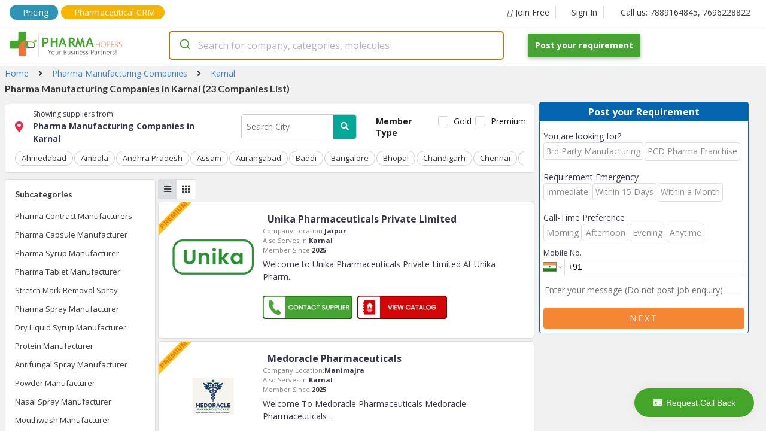

--- FILE ---
content_type: text/html; charset=utf-8
request_url: https://www.pharmahopers.com/karnal/pharma-manufacturing
body_size: 174680
content:
<!DOCTYPE html><html lang="en"><head><script>(function(w,d,s,l,i){w[l]=w[l]||[];w[l].push({'gtm.start':
              new Date().getTime(),event:'gtm.js'});var f=d.getElementsByTagName(s)[0],
              j=d.createElement(s),dl=l!='dataLayer'?'&l='+l:'';j.async=true;j.src=
              'https://www.googletagmanager.com/gtm.js?id='+i+dl;f.parentNode.insertBefore(j,f);
              })(window,document,'script','dataLayer','GTM-KMB8HBJ2');</script><script async="" src="https://www.googletagmanager.com/gtag/js?id=AW-17014859599"></script><script>
              window.dataLayer = window.dataLayer || [];
              function gtag(){dataLayer.push(arguments);}
              gtag('js', new Date());
              gtag('config', 'AW-17014859599');
            </script><link rel="dns-prefetch" href="//fonts.googleapis.com"/><link rel="dns-prefetch" href="//www.googletagmanager.com"/><link rel="dns-prefetch" href="//www.google-analytics.com"/><link rel="dns-prefetch" href="//www.google-adservices.com"/><link rel="dns-prefetch" href="//www.google.com"/><link rel="dns-prefetch" href="//www.google.co.in"/><link rel="dns-prefetch" href="//schema.org"/><link rel="dns-prefetch" href="//www.youtube.com"/><link rel="dns-prefetch" href="//www.linkedin.com"/><link rel="dns-prefetch" href="//twitter.com"/><link rel="dns-prefetch" href="//use.fontawesome.com"/><link rel="dns-prefetch" href="//www.instagram.com"/><link rel="dns-prefetch" href="//www.pharmahopers.com"/><link rel="dns-prefetch" href="//www.slideshare.net"/><link rel="shortcut icon" href="https://www.pharmahopers.com/favicon.ico"/><meta charSet="utf-8"/><meta name="viewport" content="width=device-width,initial-scale=1,shrink-to-fit=no"/><meta name="google-site-verification" content="IXnH6nH-88Zga8LnZVbSh5lkSL7a_CChLiv-FU_VbyU"/><meta name="msvalidate.01" content="91F84DE223C585FF747A1FEF6EB5FFB3"/><meta name="facebook-domain-verification" content="svu5mbslgzpl8ahos4u5qc3cw5tcsp"/><title>Top 10 Pharma Manufacturing Companies in Karnal | PharmaHopers</title><meta name="description" content="Pharma Manufacturers in Karnal - Find the list of WHO GMP certified best 10 Pharmaceutical manufacturing companies in Karnal Haryana at PharmaHopers. Visit now."/><meta name="keywords" content="pharma manufacturer Karnal, best Pharma manufacturers Karnal, Top Pharmaceutical Manufacturers Karnal"/><meta property="og:type" content="website"/><meta property="og:title" content="Top 10 Pharma Manufacturing Companies in Karnal | PharmaHopers"/><meta property="og:description" content="Pharma Manufacturers in Karnal - Find the list of WHO GMP certified best 10 Pharmaceutical manufacturing companies in Karnal Haryana at PharmaHopers. Visit now."/><meta property="og:url" content="https://www.pharmahopers.com/"/><meta property="og:site_name" content="PharmaHopers"/><meta property="og:image" content="https://www.pharmahopers.com/assets/images/pharmahopers-og.jpg"/><link rel="canonical" href="https://www.pharmahopers.com/karnal/pharma-manufacturing"/><meta name="robots" content="index, follow"/><script type="application/ld+json">{ "@context": "http://schema.org", "@type": "WebSite", "name": "PharmaHopers", "url": "https://www.pharmahopers.com/", "potentialAction": { "@type": "SearchAction", "target": "https://www.pharmahopers.com/search?q={q}&t=category", "query-input": "required name=q" }}</script><script>
                        (function(w,d,s,l,i){w[l]=w[l]||[];w[l].push({&#x27;gtm.start&#x27;:
                        new Date().getTime(),event:&#x27;gtm.js&#x27;});var f=d.getElementsByTagName(s)[0],
                        j=d.createElement(s),dl=l!=&#x27;dataLayer&#x27;?&#x27;&amp;l=&#x27;+l:&#x27;&#x27;;j.async=true;j.src=
                        &#x27;https://www.googletagmanager.com/gtm.js?id=&#x27;+i+dl;f.parentNode.insertBefore(j,f);
                        })(window,document,&#x27;script&#x27;,&#x27;dataLayer&#x27;,&#x27;GTM-MKN2ZFZQ&#x27;);
                        </script><script>(function(w,d,s,l,i){w[l]=w[l]||[];w[l].push({&#x27;gtm.start&#x27;:
                            new Date().getTime(),event:&#x27;gtm.js&#x27;});var f=d.getElementsByTagName(s)[0],
                            j=d.createElement(s),dl=l!=&#x27;dataLayer&#x27;?&#x27;&amp;l=&#x27;+l:&#x27;&#x27;;j.async=true;j.src=
                            &#x27;https://www.googletagmanager.com/gtm.js?id=&#x27;+i+dl;f.parentNode.insertBefore(j,f);
                            })(window,document,&#x27;script&#x27;,&#x27;dataLayer&#x27;,&#x27;GTM-5BH355BC&#x27;);
                        </script><script>(function(w,d,s,l,i){w[l]=w[l]||[];w[l].push({&#x27;gtm.start&#x27;:
new Date().getTime(),event:&#x27;gtm.js&#x27;});var f=d.getElementsByTagName(s)[0],
j=d.createElement(s),dl=l!=&#x27;dataLayer&#x27;?&#x27;&amp;l=&#x27;+l:&#x27;&#x27;;j.async=true;j.src=
&#x27;https://www.googletagmanager.com/gtm.js?id=&#x27;+i+dl;f.parentNode.insertBefore(j,f);
})(window,document,&#x27;script&#x27;,&#x27;dataLayer&#x27;,&#x27;GTM-N3BVC5SC&#x27;);</script><script type="application/ld+json">{"@context":"https://schema.org","@type":"ItemList","itemListElement":[{"@type":"ListItem","position":1,"url":"https://company.pharmahopers.com/unika-pharmaceuticals-private-limited"},{"@type":"ListItem","position":2,"url":"https://company.pharmahopers.com/medoracle-pharmaceuticals"},{"@type":"ListItem","position":3,"url":"https://company.pharmahopers.com/crizaar-pharmacia"},{"@type":"ListItem","position":4,"url":"https://company.pharmahopers.com/biomax-group-of-companies"},{"@type":"ListItem","position":5,"url":"https://company.pharmahopers.com/anant-remedies"},{"@type":"ListItem","position":6,"url":"https://company.pharmahopers.com/atradius-pharmaceuticals-private-limited"},{"@type":"ListItem","position":7,"url":"https://company.pharmahopers.com/sarthak-biotech-pvt-ltd"},{"@type":"ListItem","position":8,"url":"https://company.pharmahopers.com/biowise-healthcare"},{"@type":"ListItem","position":9,"url":"https://company.pharmahopers.com/sonesta-pharmaceuticals-pvt-ltd"},{"@type":"ListItem","position":10,"url":"https://company.pharmahopers.com/vivichem-pharma"},{"@type":"ListItem","position":11,"url":"https://company.pharmahopers.com/almado-organics"},{"@type":"ListItem","position":12,"url":"https://company.pharmahopers.com/medox-pharmaceuticals"},{"@type":"ListItem","position":13,"url":"https://company.pharmahopers.com/comex-pharma"},{"@type":"ListItem","position":14,"url":"https://company.pharmahopers.com/bio-pharma"},{"@type":"ListItem","position":15,"url":"https://company.pharmahopers.com/selexia-biotech-pvt-ltd"},{"@type":"ListItem","position":16,"url":"https://company.pharmahopers.com/heal-dose"},{"@type":"ListItem","position":17,"url":"https://company.pharmahopers.com/olamic-pharma-pvt-ltd"},{"@type":"ListItem","position":18,"url":"https://company.pharmahopers.com/kark-pharma"},{"@type":"ListItem","position":19,"url":"https://company.pharmahopers.com/stenkem-molecules-pvt-ltd"},{"@type":"ListItem","position":20,"url":"https://company.pharmahopers.com/nivoxaa-biotech-india-pvt-ltd"},{"@type":"ListItem","position":21,"url":"https://company.pharmahopers.com/torres-lifesciences"}]}</script><script type="application/ld+json">{"@context":"https://schema.org","@type":"Organization","@id":"https://www.pharmahopers.com/#organization","name":"PharmaHopers","url":"https://www.pharmahopers.com/","logo":"https://www.pharmahopers.com/themes/modero/images/logo1.png","image":"https://www.pharmahopers.com/themes/modero/images/logo1.png","description":"PharmaHopers is a B2B pharmaceutical marketplace and online directory in India connecting buyers with verified pharma companies for PCD/monopoly franchise and third-party manufacturing.","foundingDate":"2016","address":{"@type":"PostalAddress","streetAddress":"3rd Floor, Showroom No. A-303, A-304, TOWN-A, AK Trade Center, Ambala Chandigarh Road","addressLocality":"Mohali (SAS Nagar)","addressRegion":"Punjab","postalCode":"140603","addressCountry":"IN"},"contactPoint":[{"@type":"ContactPoint","contactType":"customer service","telephone":"+91-7889164845","email":"info@pharmahopers.com","areaServed":"IN","availableLanguage":["en","hi"]},{"@type":"ContactPoint","contactType":"sales","telephone":"+91-7696228822","areaServed":"IN","availableLanguage":["en","hi"]}],"sameAs":["https://www.instagram.com/pharmahopers/","https://www.facebook.com/pharmahopersB2BMarketPlace/","https://x.com/pharmahopers","https://in.linkedin.com/company/pharmahoperspvtltd"]}</script><meta name="next-head-count" content="22"/><link rel="preload" href="/_next/static/css/5517a399f762a5f7f719.css" as="style"/><link rel="stylesheet" href="/_next/static/css/5517a399f762a5f7f719.css" data-n-g=""/><link rel="preload" href="/_next/static/css/290970f49bf06458c62e.css" as="style"/><link rel="stylesheet" href="/_next/static/css/290970f49bf06458c62e.css" data-n-p=""/><link rel="preload" href="/_next/static/css/a87d471511b300c11f48.css" as="style"/><link rel="stylesheet" href="/_next/static/css/a87d471511b300c11f48.css" data-n-p=""/><noscript data-n-css=""></noscript><link rel="preload" href="/_next/static/chunks/webpack-50bee04d1dc61f8adf5b.js" as="script"/><link rel="preload" href="/_next/static/chunks/framework.c77c3085fdb94921e715.js" as="script"/><link rel="preload" href="/_next/static/chunks/commons.60c12d91b2ad09f31f80.js" as="script"/><link rel="preload" href="/_next/static/chunks/f6078781a05fe1bcb0902d23dbbb2662c8d200b3.2d6287fe310dc9856b2d.js" as="script"/><link rel="preload" href="/_next/static/chunks/main-156d2ecf0f6828340fc8.js" as="script"/><link rel="preload" href="/_next/static/chunks/pages/_app-b26193c1c19755b91010.js" as="script"/><link rel="preload" href="/_next/static/chunks/b637e9a5.4c834ee6b3fa4d5f810b.js" as="script"/><link rel="preload" href="/_next/static/chunks/9e852d47.6facc531ffed0abd52d2.js" as="script"/><link rel="preload" href="/_next/static/chunks/8968f82820c803b9029c26e667b7bdfc2f3ca5e4.6ddfa3e0ec1c630282a4.js" as="script"/><link rel="preload" href="/_next/static/chunks/af8dfdeac7f0f366c9fa46ed60bba75b82716246.5fe2976490eb5a662c00.js" as="script"/><link rel="preload" href="/_next/static/chunks/e1457c2cb0f4e4b6dc584cfeb2f52e8a6c1aca98.a2b594c7c6ee8174cfe7.js" as="script"/><link rel="preload" href="/_next/static/chunks/pages/category-3e588bfead30201c12e2.js" as="script"/></head><body><noscript><iframe src="https://www.googletagmanager.com/ns.html?id=GTM-KMB8HBJ2" height="0" width="0" style="display:none;visibility:hidden"></iframe></noscript><style data-styled-components="skxkQ bILCal hlomgZ lejWxV jQqcsh eqaOGK cpZSjy glPGvI cXhQWc lfqhFL bhJuRT bTvFPA fjCAMr kBxFxU kefEbS eSbpWg XFgjV jvhnsl cWJfJS buYrPy gQDeCr briQjJ bpdVCY LTvMo fOhRkP jYoMTD bVJLdS SnKaq hHzGlt gjQLRs elZTff ljCOcR kiPhTF ofElu byJaUL fRXKYy iRtyLy cBmjdr eNbMIE bfrssK bOnmDP ieQink cLDEBo fYDICV jrRhqG kOnZVD duNNbf xehdw hiVeEJ cLkflB jMWqlI bBiCDh bsZVAF eXEARX gfVoID jFBqJZ bcdGCE fKPiIW dIZgJn bAxyQ gGAXVM kgGleF giuZsL hlymQw gHxkNx CEorW eGHmFH bPsMBS caByTe MkUox eFJZbi fTtVzQ bJnquY hhGLoB clxsJo eAwvBP cLuwSw gfvcme kxVIDg kricJa fckXIa kmtAXn hvqzAG jsQqLM djrurY jIVSAC gfdrvI daNofp duJgsG gVuVOC jTRZil kudhj hUVfUF cWnXKZ gkxbLV eLLJkA kcmGhG hIeoft dgkrtC eMWjfZ gppfhr fopIJH LzNLC jlmtVH jSvCEh locoQO bAerEE jhEwzA bJUnPn lcRkan">
/* sc-component-id: sc-global-2862939741 */
body{margin:0px;font-size:14px;font-family:'Open Sans',sans-serif;text-rendering:optimizeLegibility;box-sizing:border-box;} h1,h2,h3,h4,h5,h6{padding:0;margin:0;} a{-webkit-text-decoration:none;text-decoration:none;}
/* sc-component-id: SearchContainer__AutocompleteContainer-sc-allt89-0 */
.jvhnsl{width:600px;padding-right:40px;} @media (max-width:767px){.jvhnsl{width:100%;padding-right:0;}}
/* sc-component-id: Anchor-sc-1nd3rwi-0 */
.kricJa{margin:0;padding:6px 0;color:#3b3b3b;font-size:13px;font-weight:400;line-height:1.5em;text-align:inherit;-webkit-transition:background-color 0.2s;transition:background-color 0.2s;} .kricJa:hover{color:#0565b1;}.fckXIa{margin:0 0 16px 0;padding:0;color:#3b3b3b;font-size:14px;font-weight:400;line-height:1.5em;text-align:inherit;-webkit-transition:background-color 0.2s;transition:background-color 0.2s;} .fckXIa:hover{color:#0565b1;}.kmtAXn{margin:0 8px;padding:0;color:#3b3b3b;font-size:14px;font-weight:400;line-height:1.5em;text-align:inherit;-webkit-transition:background-color 0.2s;transition:background-color 0.2s;} .kmtAXn:hover{color:#0565b1;}.hvqzAG{margin:16px 0 0 0;padding:6px;color:#3b3b3b;font-size:11px;font-weight:400;line-height:1.5em;text-align:inherit;-webkit-transition:background-color 0.2s;transition:background-color 0.2s;} .hvqzAG:hover{color:#0565b1;}.jsQqLM{margin:0;padding:6px;color:#3b3b3b;font-size:11px;font-weight:400;line-height:1.5em;text-align:inherit;-webkit-transition:background-color 0.2s;transition:background-color 0.2s;} .jsQqLM:hover{color:#0565b1;}.djrurY{margin:0 16px 0 0;padding:0;color:#3b3b3b;font-size:14px;font-weight:400;line-height:1.5em;text-align:inherit;-webkit-transition:background-color 0.2s;transition:background-color 0.2s;} .djrurY:hover{color:#0565b1;}.jIVSAC{margin:0;padding:0;color:#3b3b3b;font-size:14px;font-weight:400;line-height:1.5em;text-align:inherit;-webkit-transition:background-color 0.2s;transition:background-color 0.2s;} .jIVSAC:hover{color:#0565b1;}.gfdrvI{margin:0 16px 0 16px;padding:0;color:#3b3b3b;font-size:14px;font-weight:400;line-height:1.5em;text-align:inherit;-webkit-transition:background-color 0.2s;transition:background-color 0.2s;} .gfdrvI:hover{color:#0565b1;}
/* sc-component-id: Icon-sc-1wb5mnw-0 */
.lejWxV{margin:0 6px 0 0;padding:0;color:#3b3b3b;}.jQqcsh{margin:0 8px 0 0;padding:0;color:#3b3b3b;}.eqaOGK{margin:0 16px;padding:0;color:#3b3b3b;}.cpZSjy{margin:0 16px 0 0;padding:0;color:#ee2b47;}.glPGvI{margin:0;padding:0;color:#3b3b3b;}.cXhQWc{margin:0 6px 0 0;padding:0;color:#fff;}
/* sc-component-id: Top__Container-sc-8j6loe-0 */
.bILCal{max-width:1440px;height:100%;padding:8px 16px;margin:0 auto;display:-webkit-box;display:-webkit-flex;display:-ms-flexbox;display:flex;-webkit-align-items:center;-webkit-box-align:center;-ms-flex-align:center;align-items:center;border-bottom:1px solid #dadde2;} .bILCal .top-mobile-tel{display:none;} @media(max-width:768px){.bILCal .top-tel{display:none;}.bILCal .top-mobile-tel{display:block;}}
/* sc-component-id: sc-1nd3rwi-0-Anchor-ptFT */
.fjCAMr{margin:0;padding:0;color:#3b3b3b;font-size:14px;font-weight:400;line-height:1.5em;text-align:inherit;-webkit-transition:background-color 0.2s;transition:background-color 0.2s;display:-webkit-box;display:-webkit-flex;display:-ms-flexbox;display:flex;-webkit-align-items:center;-webkit-box-align:center;-ms-flex-align:center;align-items:center;padding:0 10px 0 20px;border-right:1px solid #dadde2;} .fjCAMr:hover{color:#0565b1;} .fjCAMr:hover i{color:#0565b1;} @media(max-width:768px){.fjCAMr{display:block;}}.kBxFxU{margin:0;padding:0 16px;color:#3b3b3b;font-size:14px;font-weight:400;line-height:1.5em;text-align:inherit;-webkit-transition:background-color 0.2s;transition:background-color 0.2s;display:-webkit-box;display:-webkit-flex;display:-ms-flexbox;display:flex;-webkit-align-items:center;-webkit-box-align:center;-ms-flex-align:center;align-items:center;padding:0 10px 0 20px;border-right:0;} .kBxFxU:hover{color:#0565b1;} .kBxFxU:hover i{color:#0565b1;} @media(max-width:768px){.kBxFxU{display:none;}}
/* sc-component-id: Anchor-dgBDiO */
.hlomgZ{margin:0 4px 0 0;padding:0;color:#3b3b3b;font-size:14px;font-weight:400;line-height:1.5em;text-align:inherit;-webkit-transition:background-color 0.2s;transition:background-color 0.2s;display:-webkit-box;display:-webkit-flex;display:-ms-flexbox;display:flex;-webkit-align-items:center;-webkit-box-align:center;-ms-flex-align:center;align-items:center;padding:0 10px 0 20px;border-right:1px solid #dadde2;padding:2px 16px;background:#2E94B5;border-radius:15px;color:white !important;} .hlomgZ:hover{color:#0565b1;} .hlomgZ:hover i{color:#0565b1;} @media(max-width:768px){.hlomgZ{display:none;}} .hlomgZ i{color:white !important;} @media(max-width:768px){.hlomgZ{display:block;padding:1px 5px;font-size:12px;}}
/* sc-component-id: Anchor-cONaCI */
.lfqhFL{margin:0;padding:0;color:#3b3b3b;font-size:14px;font-weight:400;line-height:1.5em;text-align:inherit;-webkit-transition:background-color 0.2s;transition:background-color 0.2s;display:-webkit-box;display:-webkit-flex;display:-ms-flexbox;display:flex;-webkit-align-items:center;-webkit-box-align:center;-ms-flex-align:center;align-items:center;padding:0 10px 0 20px;border-right:0;padding:1px 16px;background:#F8B500;border-radius:15px;color:white !important;} .lfqhFL:hover{color:#0565b1;} .lfqhFL:hover i{color:#0565b1;} @media(max-width:768px){.lfqhFL{display:none;}} .lfqhFL i{color:white !important;} @media(max-width:768px){.lfqhFL{display:none;}}
/* sc-component-id: Anchor-AKZvu */
.bhJuRT{margin:0;padding:0;color:#3b3b3b;font-size:14px;font-weight:400;line-height:1.5em;text-align:inherit;-webkit-transition:background-color 0.2s;transition:background-color 0.2s;display:-webkit-box;display:-webkit-flex;display:-ms-flexbox;display:flex;-webkit-align-items:center;-webkit-box-align:center;-ms-flex-align:center;align-items:center;padding:0 10px 0 20px;border-right:0;display:none;} .bhJuRT:hover{color:#0565b1;} .bhJuRT:hover i{color:#0565b1;} @media(max-width:768px){.bhJuRT{display:none;}} @media(max-width:768px){.bhJuRT{display:block;padding:1px 4px;background:#F8B500;border-radius:15px;color:white !important;}.bhJuRT i{color:white !important;}}
/* sc-component-id: Top__Space-sc-8j6loe-1 */
.bTvFPA{-webkit-flex:1;-ms-flex:1;flex:1;} @media(max-width:768px){.bTvFPA{display:none;}}
/* sc-component-id: Button-sc-1sqf5yw-0 */
.jhEwzA{padding:10px 10px;margin:0 0 0 4px;color:white;font-size:11px;font-weight:400;font-family:inherit;outline:none;border:0;border-radius:5px;background:#f58634;-webkit-transition:background-color 0.2s;transition:background-color 0.2s;} .jhEwzA:hover{color:white;background:#C45C24;cursor:pointer;}
/* sc-component-id: Navbar__Wrapper-sc-1cafmd9-0 */
.skxkQ{width:100%;position:fixed;top:0;left:0;background:#fff;border-bottom:1px solid #dadde2;z-index:10;} @media(max-width:768px){.skxkQ{position:relative;}}
/* sc-component-id: Navbar__Container-sc-1cafmd9-1 */
.kefEbS{max-width:1440px;height:100%;padding:10px 16px;margin:0 auto;display:-webkit-box;display:-webkit-flex;display:-ms-flexbox;display:flex;-webkit-align-items:center;-webkit-box-align:center;-ms-flex-align:center;align-items:center;} @media(max-width:768px){.kefEbS{-webkit-flex-direction:column;-ms-flex-direction:column;flex-direction:column;}}
/* sc-component-id: Navbar__Logo-sc-1cafmd9-2 */
.eSbpWg{width:266px;} @media(max-width:768px){.eSbpWg{width:auto;margin-bottom:4px;}}
/* sc-component-id: Navbar__LogoImage-sc-1cafmd9-3 */
@media(max-width:768px){.XFgjV{width:250px;height:auto;}}
/* sc-component-id: Navbar__Space-sc-1cafmd9-4 */
.buYrPy{-webkit-flex:1;-ms-flex:1;flex:1;}
/* sc-component-id: sc-1sqf5yw-0-Button-hYXUXp */
.cWJfJS{padding:12px 12px;margin:0;color:white;font-size:14px;font-weight:700;font-family:inherit;outline:none;border:0;border-radius:2px;background:#46a433;-webkit-transition:background-color 0.2s;transition:background-color 0.2s;box-shadow:0 2px 5px 0 rgba(0,0,0,.16),0 2px 10px 0 rgba(0,0,0,.12);} .cWJfJS:hover{color:white;background:#3A872A;cursor:pointer;} @media(max-width:768px){.cWJfJS{margin-top:4px;}}
/* sc-component-id: Text-sc-uzvrb9-0 */
.ieQink{width:auto;padding:0;margin:0;font-size:12px;font-weight:400;color:#34374c;line-height:1.5em;text-align:unset;} .ieQink:hover{color:inherit;-webkit-text-decoration:inherit;text-decoration:inherit;}.cLDEBo{width:auto;padding:0;margin:0;font-size:14px;font-weight:700;color:#34374c;line-height:1.5em;text-align:unset;} .cLDEBo:hover{color:inherit;-webkit-text-decoration:inherit;text-decoration:inherit;}.fYDICV{width:auto;padding:0;margin:0;font-size:14px;font-weight:400;color:#34374c;line-height:1.5em;text-align:unset;} .fYDICV:hover{color:inherit;-webkit-text-decoration:inherit;text-decoration:inherit;}.jrRhqG{width:auto;padding:0;margin:0 0 4px 0;font-size:16px;font-weight:700;color:#34374c;line-height:1.5em;text-align:unset;} .jrRhqG:hover{color:inherit;-webkit-text-decoration:inherit;text-decoration:inherit;}.kOnZVD{width:auto;padding:0;margin:0;font-size:11px;font-weight:400;color:#848484;line-height:1.5em;text-align:unset;} .kOnZVD:hover{color:inherit;-webkit-text-decoration:inherit;text-decoration:inherit;}.duNNbf{width:auto;padding:0;margin:0;font-size:11px;font-weight:700;color:#34374c;line-height:1.5em;text-align:unset;} .duNNbf:hover{color:inherit;-webkit-text-decoration:inherit;text-decoration:inherit;}.xehdw{width:auto;padding:0;margin:5px 0;font-size:14px;font-weight:400;color:#34374c;line-height:1.5em;text-align:unset;} .xehdw:hover{color:inherit;-webkit-text-decoration:inherit;text-decoration:inherit;}.hiVeEJ{width:auto;padding:0;margin:0;font-size:12px;font-weight:700;color:#D6231E;line-height:1.5em;text-align:center;} .hiVeEJ:hover{color:inherit;-webkit-text-decoration:inherit;text-decoration:inherit;}.cLkflB{width:auto;padding:0;margin:0 0 16px 0;font-size:14px;font-weight:700;color:#34374c;line-height:1.5em;text-align:center;} .cLkflB:hover{color:inherit;-webkit-text-decoration:inherit;text-decoration:inherit;}.jMWqlI{width:auto;padding:0;margin:0;font-size:14px;font-weight:400;color:red;line-height:1.5em;text-align:unset;} .jMWqlI:hover{color:inherit;-webkit-text-decoration:inherit;text-decoration:inherit;}.bBiCDh{width:auto;padding:0;margin:0;font-size:10px;font-weight:400;color:#34374c;line-height:1.5em;text-align:unset;} .bBiCDh:hover{color:inherit;-webkit-text-decoration:inherit;text-decoration:inherit;}.bsZVAF{width:auto;padding:0;margin:16px 0;font-size:11px;font-weight:400;color:#34374c;line-height:1.5em;text-align:unset;} .bsZVAF:hover{color:inherit;-webkit-text-decoration:inherit;text-decoration:inherit;}
/* sc-component-id: EnquiryForm__Container-sc-1pyxzus-0 */
.bPsMBS{width:100%;width:350px;margin:0;background:#fff;border-radius:4px;border:1px solid #0565b1;} @media(max-width:1120px){.bPsMBS{width:275px;}} @media(max-width:430px){.bPsMBS{width:100%;}}
/* sc-component-id: sc-uzvrb9-0-Text-bbIbrg */
.caByTe{width:auto;padding:4px 0;margin:0;font-size:16px;font-weight:700;color:#fff;line-height:1.5em;text-align:center;background:#0565b1;} .caByTe:hover{color:inherit;-webkit-text-decoration:inherit;text-decoration:inherit;}
/* sc-component-id: EnquiryForm__PropContainer-sc-1pyxzus-1 */
.MkUox{padding:6px;}
/* sc-component-id: sc-uzvrb9-0-Text-ioFfTb */
.cLuwSw{width:auto;padding:0;margin:4px 0;font-size:13px;font-weight:400;color:#c82121;line-height:1.5em;text-align:center;display:none;} .cLuwSw:hover{color:inherit;-webkit-text-decoration:inherit;text-decoration:inherit;}
/* sc-component-id: sc-1sqf5yw-0-Button-jiBmQ */
.eAwvBP{padding:10px 10px;margin:0;color:white;font-size:14px;font-weight:400;font-family:inherit;outline:none;border:0;border-radius:5px;background:#f58634;-webkit-transition:background-color 0.2s;transition:background-color 0.2s;text-transform:uppercase;-webkit-letter-spacing:3px;-moz-letter-spacing:3px;-ms-letter-spacing:3px;letter-spacing:3px;} .eAwvBP:hover{color:white;background:#C45C24;cursor:pointer;}
/* sc-component-id: FlexContainer-sc-1kbxmi-0 */
.fOhRkP{width:unset;height:unset;display:-webkit-box;display:-webkit-flex;display:-ms-flexbox;display:flex;-webkit-flex-direction:unset;-ms-flex-direction:unset;flex-direction:unset;-webkit-flex-wrap:wrap;-ms-flex-wrap:wrap;flex-wrap:wrap;-webkit-flex:unset;-ms-flex:unset;flex:unset;-webkit-box-pack:unset;-webkit-justify-content:unset;-ms-flex-pack:unset;justify-content:unset;-webkit-align-items:center;-webkit-box-align:center;-ms-flex-align:center;align-items:center;padding:0;margin:0;background:none;word-break:inherit;gap:unset;}.jYoMTD{width:unset;height:unset;display:-webkit-box;display:-webkit-flex;display:-ms-flexbox;display:flex;-webkit-flex-direction:row;-ms-flex-direction:row;flex-direction:row;-webkit-flex-wrap:wrap;-ms-flex-wrap:wrap;flex-wrap:wrap;-webkit-flex:unset;-ms-flex:unset;flex:unset;-webkit-box-pack:unset;-webkit-justify-content:unset;-ms-flex-pack:unset;justify-content:unset;-webkit-align-items:flex-end;-webkit-box-align:flex-end;-ms-flex-align:flex-end;align-items:flex-end;padding:0;margin:0 0 10px 0;background:none;word-break:inherit;gap:unset;}.bVJLdS{width:unset;height:unset;display:-webkit-box;display:-webkit-flex;display:-ms-flexbox;display:flex;-webkit-flex-direction:column;-ms-flex-direction:column;flex-direction:column;-webkit-flex-wrap:nowrap;-ms-flex-wrap:nowrap;flex-wrap:nowrap;-webkit-flex:unset;-ms-flex:unset;flex:unset;-webkit-box-pack:unset;-webkit-justify-content:unset;-ms-flex-pack:unset;justify-content:unset;-webkit-align-items:unset;-webkit-box-align:unset;-ms-flex-align:unset;align-items:unset;padding:0;margin:0;background:none;word-break:inherit;gap:unset;}.SnKaq{width:unset;height:unset;display:-webkit-box;display:-webkit-flex;display:-ms-flexbox;display:flex;-webkit-flex-direction:row;-ms-flex-direction:row;flex-direction:row;-webkit-flex-wrap:wrap;-ms-flex-wrap:wrap;flex-wrap:wrap;-webkit-flex:unset;-ms-flex:unset;flex:unset;-webkit-box-pack:unset;-webkit-justify-content:unset;-ms-flex-pack:unset;justify-content:unset;-webkit-align-items:unset;-webkit-box-align:unset;-ms-flex-align:unset;align-items:unset;padding:0;margin:0;background:none;word-break:inherit;gap:unset;}.hHzGlt{width:unset;height:unset;display:-webkit-box;display:-webkit-flex;display:-ms-flexbox;display:flex;-webkit-flex-direction:row;-ms-flex-direction:row;flex-direction:row;-webkit-flex-wrap:wrap-reverse;-ms-flex-wrap:wrap-reverse;flex-wrap:wrap-reverse;-webkit-flex:unset;-ms-flex:unset;flex:unset;-webkit-box-pack:unset;-webkit-justify-content:unset;-ms-flex-pack:unset;justify-content:unset;-webkit-align-items:unset;-webkit-box-align:unset;-ms-flex-align:unset;align-items:unset;padding:0;margin:0;background:none;word-break:inherit;gap:unset;}.gjQLRs{width:unset;height:unset;display:-webkit-box;display:-webkit-flex;display:-ms-flexbox;display:flex;-webkit-flex-direction:column;-ms-flex-direction:column;flex-direction:column;-webkit-flex-wrap:nowrap;-ms-flex-wrap:nowrap;flex-wrap:nowrap;-webkit-flex:1;-ms-flex:1;flex:1;-webkit-box-pack:unset;-webkit-justify-content:unset;-ms-flex-pack:unset;justify-content:unset;-webkit-align-items:unset;-webkit-box-align:unset;-ms-flex-align:unset;align-items:unset;padding:0;margin:0 4px 0 0;background:none;word-break:inherit;gap:unset;}.elZTff{width:unset;height:unset;display:-webkit-box;display:-webkit-flex;display:-ms-flexbox;display:flex;-webkit-flex-direction:column;-ms-flex-direction:column;flex-direction:column;-webkit-flex-wrap:nowrap;-ms-flex-wrap:nowrap;flex-wrap:nowrap;-webkit-flex:unset;-ms-flex:unset;flex:unset;-webkit-box-pack:unset;-webkit-justify-content:unset;-ms-flex-pack:unset;justify-content:unset;-webkit-align-items:center;-webkit-box-align:center;-ms-flex-align:center;align-items:center;padding:0;margin:0;background:none;word-break:inherit;gap:unset;}.ljCOcR{width:unset;height:unset;display:-webkit-box;display:-webkit-flex;display:-ms-flexbox;display:flex;-webkit-flex-direction:column;-ms-flex-direction:column;flex-direction:column;-webkit-flex-wrap:nowrap;-ms-flex-wrap:nowrap;flex-wrap:nowrap;-webkit-flex:4;-ms-flex:4;flex:4;-webkit-box-pack:unset;-webkit-justify-content:unset;-ms-flex-pack:unset;justify-content:unset;-webkit-align-items:unset;-webkit-box-align:unset;-ms-flex-align:unset;align-items:unset;padding:0;margin:0;background:none;word-break:inherit;gap:unset;}.kiPhTF{width:unset;height:unset;display:-webkit-box;display:-webkit-flex;display:-ms-flexbox;display:flex;-webkit-flex-direction:column;-ms-flex-direction:column;flex-direction:column;-webkit-flex-wrap:nowrap;-ms-flex-wrap:nowrap;flex-wrap:nowrap;-webkit-flex:unset;-ms-flex:unset;flex:unset;-webkit-box-pack:unset;-webkit-justify-content:unset;-ms-flex-pack:unset;justify-content:unset;-webkit-align-items:unset;-webkit-box-align:unset;-ms-flex-align:unset;align-items:unset;padding:16px;margin:0;background:none;word-break:inherit;gap:unset;}.ofElu{width:unset;height:unset;display:-webkit-box;display:-webkit-flex;display:-ms-flexbox;display:flex;-webkit-flex-direction:row;-ms-flex-direction:row;flex-direction:row;-webkit-flex-wrap:nowrap;-ms-flex-wrap:nowrap;flex-wrap:nowrap;-webkit-flex:unset;-ms-flex:unset;flex:unset;-webkit-box-pack:unset;-webkit-justify-content:unset;-ms-flex-pack:unset;justify-content:unset;-webkit-align-items:unset;-webkit-box-align:unset;-ms-flex-align:unset;align-items:unset;padding:0;margin:0;background:none;word-break:inherit;gap:unset;}.byJaUL{width:unset;height:unset;display:-webkit-box;display:-webkit-flex;display:-ms-flexbox;display:flex;-webkit-flex-direction:column;-ms-flex-direction:column;flex-direction:column;-webkit-flex-wrap:nowrap;-ms-flex-wrap:nowrap;flex-wrap:nowrap;-webkit-flex:1;-ms-flex:1;flex:1;-webkit-box-pack:unset;-webkit-justify-content:unset;-ms-flex-pack:unset;justify-content:unset;-webkit-align-items:unset;-webkit-box-align:unset;-ms-flex-align:unset;align-items:unset;padding:0 8px;margin:0;background:none;word-break:inherit;gap:unset;}.fRXKYy{width:unset;height:unset;display:-webkit-box;display:-webkit-flex;display:-ms-flexbox;display:flex;-webkit-flex-direction:row;-ms-flex-direction:row;flex-direction:row;-webkit-flex-wrap:nowrap;-ms-flex-wrap:nowrap;flex-wrap:nowrap;-webkit-flex:unset;-ms-flex:unset;flex:unset;-webkit-box-pack:unset;-webkit-justify-content:unset;-ms-flex-pack:unset;justify-content:unset;-webkit-align-items:unset;-webkit-box-align:unset;-ms-flex-align:unset;align-items:unset;padding:0;margin:0;background:none;word-break:inherit;gap:5px;}.iRtyLy{width:unset;height:unset;display:-webkit-box;display:-webkit-flex;display:-ms-flexbox;display:flex;-webkit-flex-direction:row;-ms-flex-direction:row;flex-direction:row;-webkit-flex-wrap:nowrap;-ms-flex-wrap:nowrap;flex-wrap:nowrap;-webkit-flex:unset;-ms-flex:unset;flex:unset;-webkit-box-pack:unset;-webkit-justify-content:unset;-ms-flex-pack:unset;justify-content:unset;-webkit-align-items:center;-webkit-box-align:center;-ms-flex-align:center;align-items:center;padding:0;margin:16px 0;background:none;word-break:inherit;gap:unset;}.cBmjdr{width:100%;height:unset;display:-webkit-box;display:-webkit-flex;display:-ms-flexbox;display:flex;-webkit-flex-direction:row;-ms-flex-direction:row;flex-direction:row;-webkit-flex-wrap:nowrap;-ms-flex-wrap:nowrap;flex-wrap:nowrap;-webkit-flex:unset;-ms-flex:unset;flex:unset;-webkit-box-pack:center;-webkit-justify-content:center;-ms-flex-pack:center;justify-content:center;-webkit-align-items:center;-webkit-box-align:center;-ms-flex-align:center;align-items:center;padding:0;margin:16px 0 0 0;background:none;word-break:inherit;gap:unset;}.eNbMIE{width:unset;height:unset;display:-webkit-box;display:-webkit-flex;display:-ms-flexbox;display:flex;-webkit-flex-direction:unset;-ms-flex-direction:unset;flex-direction:unset;-webkit-flex-wrap:nowrap;-ms-flex-wrap:nowrap;flex-wrap:nowrap;-webkit-flex:unset;-ms-flex:unset;flex:unset;-webkit-box-pack:center;-webkit-justify-content:center;-ms-flex-pack:center;justify-content:center;-webkit-align-items:unset;-webkit-box-align:unset;-ms-flex-align:unset;align-items:unset;padding:0;margin:8px 0;background:none;word-break:inherit;gap:unset;}.bfrssK{width:unset;height:unset;display:-webkit-box;display:-webkit-flex;display:-ms-flexbox;display:flex;-webkit-flex-direction:unset;-ms-flex-direction:unset;flex-direction:unset;-webkit-flex-wrap:nowrap;-ms-flex-wrap:nowrap;flex-wrap:nowrap;-webkit-flex:unset;-ms-flex:unset;flex:unset;-webkit-box-pack:unset;-webkit-justify-content:unset;-ms-flex-pack:unset;justify-content:unset;-webkit-align-items:unset;-webkit-box-align:unset;-ms-flex-align:unset;align-items:unset;padding:0;margin:16px 0 0 0;background:none;word-break:inherit;gap:unset;}
/* sc-component-id: Select__Container-sc-kh4ulw-0 */
.eFJZbi{margin:8px 0;}
/* sc-component-id: Input__Container-sc-7tr057-0 */
.fTtVzQ{position:relative;margin:8px 0;}
/* sc-component-id: Input__Underline-sc-7tr057-1 */
.hhGLoB{width:0;height:2px;position:absolute;left:0;bottom:0;background:#0565b1;-webkit-transition:all 0.4s ease;transition:all 0.4s ease;}
/* sc-component-id: Input__TextInput-sc-7tr057-2 */
.bJnquY{width:100%;border:none;outline:none;padding:10px 0;font-family:inherit;font-size:14px;border-bottom:1px solid #dadde2;} .bJnquY:focus + .Input__Underline-sc-7tr057-1{width:100%;}
/* sc-component-id: style-components__Textarea-sc-dgzm8n-1 */
.clxsJo{margin-top:10px;border:none;border-bottom:1px solid #dadde2;outline:orange;font-family:inherit;resize:none;height:25px;line-height:25px;}
/* sc-component-id: H5-sc-g1hj36-0 */
.locoQO{padding:0;margin:0;font-size:14px;font-weight:700;color:#0565b1;text-align:unset;}
/* sc-component-id: Input-sc-p7kwlc-0 */
.bAerEE{width:auto;height:40px;padding:0 16px;margin:0;border:1px solid #B0A8B9;border-radius:5px;outline:none;-webkit-transition:all 0.33s ease;transition:all 0.33s ease;font-family:inherit;} .bAerEE:focus{border:1px solid #4B4453;}
/* sc-component-id: Flash-sc-advlcw-0 */
.bJUnPn{display:none;font-size:12px;}
/* sc-component-id: Footer__EnquiryFormDiv-sc-mik3kl-1 */
.lcRkan{position:fixed;right:0;bottom:1%;z-index:99999;} .lcRkan .open-button{color:white;padding:16px 20px;border:none;cursor:pointer;position:fixed;bottom:23px;right:20px;width:200px;-webkit-animation:blink 1s alternate linear infinite;animation:blink 1s alternate linear infinite;} .lcRkan .form-popup{display:none;position:fixed;bottom:0;right:15px;border:3px solid #f1f1f1;z-index:9;} .lcRkan .form-container{max-width:300px;padding:10px;background-color:white;z-index:99 !important;} .lcRkan .form-container input[type=text]{width:90%;padding:15px;margin:5px 0 15px 0;border:none;background:#f1f1f1;} .lcRkan .form-container input[type=text]:focus{background-color:#ddd;outline:none;} .lcRkan .form-container .btn{background-color:#46a433;color:white;padding:16px 20px;border:none;cursor:pointer;width:100%;margin-bottom:10px;} .lcRkan .form-container .cancel{background-color:red;} .lcRkan .form-container .btn:hover,.lcRkan .open-button:hover{opacity:1;} .lcRkan .error{color:red;} @-webkit-keyframes blink{from{box-shadow:0 0 20px rgba(200,0,0,0.0);}to{box-shadow:0 0 20px rgba(200,0,0,0.5);}} @keyframes blink{from{box-shadow:0 0 20px rgba(200,0,0,0.0);}to{box-shadow:0 0 20px rgba(200,0,0,0.5);}}
/* sc-component-id: Footer__Container-sc-mik3kl-2 */
.gppfhr{width:100%;position:relative;background:#f5f5f5;z-index:9999;}
/* sc-component-id: sc-1kbxmi-0-FlexContainer-fkTxnr */
.fopIJH{width:unset;height:unset;display:-webkit-box;display:-webkit-flex;display:-ms-flexbox;display:flex;-webkit-flex-direction:row;-ms-flex-direction:row;flex-direction:row;-webkit-flex-wrap:nowrap;-ms-flex-wrap:nowrap;flex-wrap:nowrap;-webkit-flex:unset;-ms-flex:unset;flex:unset;-webkit-box-pack:unset;-webkit-justify-content:unset;-ms-flex-pack:unset;justify-content:unset;-webkit-align-items:unset;-webkit-box-align:unset;-ms-flex-align:unset;align-items:unset;padding:0;margin:0;background:none;word-break:inherit;gap:unset;-webkit-flex:2;-ms-flex:2;flex:2;max-width:1440px;display:-webkit-box;display:-webkit-flex;display:-ms-flexbox;display:flex;margin:0 auto;padding:16px;} @media(max-width:768px){.fopIJH{-webkit-flex-direction:column;-ms-flex-direction:column;flex-direction:column;}}
/* sc-component-id: Footer__Section-sc-mik3kl-3 */
.LzNLC{-webkit-flex:1;-ms-flex:1;flex:1;display:-webkit-box;display:-webkit-flex;display:-ms-flexbox;display:flex;-webkit-flex-direction:column;-ms-flex-direction:column;flex-direction:column;justify-self:center;padding:16px 0;} @media(max-width:767px){.LzNLC{justify-self:center;}}.jlmtVH{-webkit-flex:1;-ms-flex:1;flex:1;display:-webkit-box;display:-webkit-flex;display:-ms-flexbox;display:flex;-webkit-flex-direction:column;-ms-flex-direction:column;flex-direction:column;justify-self:end;padding:16px 0;} @media(max-width:767px){.jlmtVH{justify-self:center;}}.jSvCEh{-webkit-flex:1;-ms-flex:1;flex:1;display:-webkit-box;display:-webkit-flex;display:-ms-flexbox;display:flex;-webkit-flex-direction:column;-ms-flex-direction:column;flex-direction:column;justify-self:start;padding:16px 0;} @media(max-width:767px){.jSvCEh{justify-self:center;}}
/* sc-component-id: sc-1kbxmi-0-FlexContainer-gZwys */
.gVuVOC{width:unset;height:unset;display:-webkit-box;display:-webkit-flex;display:-ms-flexbox;display:flex;-webkit-flex-direction:row;-ms-flex-direction:row;flex-direction:row;-webkit-flex-wrap:nowrap;-ms-flex-wrap:nowrap;flex-wrap:nowrap;-webkit-flex:unset;-ms-flex:unset;flex:unset;-webkit-box-pack:unset;-webkit-justify-content:unset;-ms-flex-pack:unset;justify-content:unset;-webkit-align-items:unset;-webkit-box-align:unset;-ms-flex-align:unset;align-items:unset;padding:0;margin:0 0 4px 0;background:none;word-break:inherit;gap:unset;width:intrinsic;width:-moz-max-content;width:-webkit-max-content;margin:0 0 4px 0;border:1px solid #dadde2;border-radius:2px;}
/* sc-component-id: sc-1wb5mnw-0-Icon-gWUcBs */
.jTRZil{margin:0;padding:0;color:#3b3b3b;padding:9px;background:#dadde2;border-radius:2px 0 0 2px;}.kudhj{margin:0;padding:0;color:#3b3b3b;padding:9px;background:#fff;border-radius:0 2px 2px 0;}
/* sc-component-id: Button__BorderedButtonContainer-sc-177fr9-1 */
.kcmGhG{max-width:220px;max-width:-webkit-fit-content;max-width:-moz-fit-content;max-width:fit-content;display:-webkit-box;display:-webkit-flex;display:-ms-flexbox;display:flex;padding:12px 12px;margin:unset;-webkit-flex-direction:row;-ms-flex-direction:row;flex-direction:row;-webkit-align-items:center;-webkit-box-align:center;-ms-flex-align:center;align-items:center;border:1px solid #D6231E;border-radius:4px;} .kcmGhG:hover{cursor:pointer;}
/* sc-component-id: ListingItem1__Container-sc-g2j00b-0 */
.hUVfUF{margin:0 0 4px 0;position:relative;overflow:hidden;background:#fff;border-radius:4px;border:1px solid #dadde2;}
/* sc-component-id: ListingItem1__RotatedImage-sc-g2j00b-1 */
.cWnXKZ{position:absolute;left:-25px;width:100px;top:15px;-webkit-transform:rotate(-45deg);-ms-transform:rotate(-45deg);transform:rotate(-45deg);}
/* sc-component-id: ListingItem1__ShowAt720-sc-g2j00b-3 */
.eLLJkA{display:none;} @media(max-width:720px){.eLLJkA{display:-webkit-box;display:-webkit-flex;display:-ms-flexbox;display:flex;}}
/* sc-component-id: ListingItem1__HideAt720-sc-g2j00b-4 */
.gkxbLV{display:-webkit-box;display:-webkit-flex;display:-ms-flexbox;display:flex;} @media(max-width:720px){.gkxbLV{display:none;}}
/* sc-component-id: H1-sc-102njfd-0 */
.bOnmDP{padding:5px 0;margin:0 4px 0 0;font-size:16px;font-weight:700;color:#3b3b3b;text-align:unset;}
/* sc-component-id: SearchCityDropdown__Container-sc-6rmzdd-0 */
.bAxyQ{margin:0;}
/* sc-component-id: SearchCityDropdown__TextInput-sc-6rmzdd-2 */
.gGAXVM{width:100%;border:none;outline:none;padding:12px 0;font-family:inherit;font-size:14px;} .gGAXVM:focus + .SearchCityDropdown__Underline-sc-6rmzdd-1{width:100%;}
/* sc-component-id: SearchCityDropdown__Dropdown-sc-6rmzdd-3 */
.kgGleF{margin-top:2px;position:absolute;display:none;background:#fff;border-radius:4px;box-shadow:0 5px 20px rgba(5,101,177,.3);overflow:hidden;z-index:9;}
/* sc-component-id: Header__Container-sc-1jzty2k-0 */
.LTvMo{display:-webkit-box;display:-webkit-flex;display:-ms-flexbox;display:flex;-webkit-flex-direction:column;-ms-flex-direction:column;flex-direction:column;margin:0 0 10px 0;} @media(max-width:768px){.LTvMo{margin:0;}}
/* sc-component-id: Header__LocationFilter-sc-1jzty2k-1 */
.eXEARX{display:-webkit-box;display:-webkit-flex;display:-ms-flexbox;display:flex;-webkit-flex-wrap:wrap;-ms-flex-wrap:wrap;flex-wrap:wrap;-webkit-align-items:center;-webkit-box-align:center;-ms-flex-align:center;align-items:center;padding:8px 16px;background:#fff;border-radius:4px;border:1px solid #dadde2;overflow:hidden;} @media(max-width:768px){.eXEARX{-webkit-flex-direction:column;-ms-flex-direction:column;flex-direction:column;-webkit-box-pack:center;-webkit-justify-content:center;-ms-flex-pack:center;justify-content:center;padding:10px 0px;}}
/* sc-component-id: Header__RandomCitiesContainer-sc-1jzty2k-2 */
.gHxkNx{margin-top:10px;box-sizing:border-box;overflow-x:scroll;display:-webkit-box;display:-webkit-flex;display:-ms-flexbox;display:flex;width:100%;overflow:auto;white-space:nowrap;} @media(max-width:768px){.gHxkNx{width:350px;margin-top:16px;-webkit-box-pack:justify;-webkit-justify-content:space-between;-ms-flex-pack:justify;justify-content:space-between;}}
/* sc-component-id: Header__SearchContainer-sc-1jzty2k-3 */
.dIZgJn{margin:0 32px 0 0;padding-left:8px;border:1px solid #ccc;border-radius:4px;display:-webkit-box;display:-webkit-flex;display:-ms-flexbox;display:flex;-webkit-flex-direction:row;-ms-flex-direction:row;flex-direction:row;}
/* sc-component-id: sc-1nd3rwi-0-Anchor-gDTmtu */
.CEorW{margin:0 10px 3px 0;padding:0;color:#3b3b3b;font-size:14px;font-weight:400;line-height:1.5em;text-align:inherit;-webkit-transition:background-color 0.2s;transition:background-color 0.2s;margin-right:2px;vertical-align:middle;-webkit-text-decoration:none;text-decoration:none;background:#fff;border-radius:25px;padding:2px 10px;border:1px solid #ccc;color:#333;font-size:13px;-webkit-transition:all .3s ease;transition:all .3s ease;will-change:auto;} .CEorW:hover{color:#0565b1;} @media(max-width:768px){.CEorW{margin:4px 10px;display:inline-table;display:inline-block;}}
/* sc-component-id: sc-1wb5mnw-0-Icon-eDVSQt */
.giuZsL{margin:0;padding:12px;color:white;border-radius:0 4px 4px 0;background:#03a899;}
/* sc-component-id: sc-1kbxmi-0-FlexContainer-zSEQB */
.jFBqJZ{width:unset;height:unset;display:-webkit-box;display:-webkit-flex;display:-ms-flexbox;display:flex;-webkit-flex-direction:column;-ms-flex-direction:column;flex-direction:column;-webkit-flex-wrap:nowrap;-ms-flex-wrap:nowrap;flex-wrap:nowrap;-webkit-flex:unset;-ms-flex:unset;flex:unset;-webkit-box-pack:unset;-webkit-justify-content:unset;-ms-flex-pack:unset;justify-content:unset;-webkit-align-items:unset;-webkit-box-align:unset;-ms-flex-align:unset;align-items:unset;padding:0;margin:0 32px 0 0;background:none;word-break:inherit;} .jFBqJZ gap:unset@media(max-width:768px){display:none;border:1px solid black;}
/* sc-component-id: sc-1kbxmi-0-FlexContainer-kVsNxT */
.gfVoID{width:unset;height:unset;display:-webkit-box;display:-webkit-flex;display:-ms-flexbox;display:flex;-webkit-flex-direction:unset;-ms-flex-direction:unset;flex-direction:unset;-webkit-flex-wrap:nowrap;-ms-flex-wrap:nowrap;flex-wrap:nowrap;-webkit-flex:unset;-ms-flex:unset;flex:unset;-webkit-box-pack:unset;-webkit-justify-content:unset;-ms-flex-pack:unset;justify-content:unset;-webkit-align-items:center;-webkit-box-align:center;-ms-flex-align:center;align-items:center;padding:0;margin:0;background:none;word-break:inherit;gap:unset;} @media(max-width:768px){.gfVoID{-webkit-flex-direction:column;-ms-flex-direction:column;flex-direction:column;-webkit-box-pack:start;-webkit-justify-content:start;-ms-flex-pack:start;justify-content:start;}}
/* sc-component-id: sc-1jzty2k-3-Header__SearchContainer-trjJA */
.bcdGCE{margin:0 32px 0 0;padding-left:8px;border:1px solid #ccc;border-radius:4px;display:-webkit-box;display:-webkit-flex;display:-ms-flexbox;display:flex;-webkit-flex-direction:row;-ms-flex-direction:row;flex-direction:row;border:none;margin-right:0;} @media(max-width:768px){.bcdGCE{display:-webkit-box;display:-webkit-flex;display:-ms-flexbox;display:flex;-webkit-align-items:center;-webkit-box-align:center;-ms-flex-align:center;align-items:center;}}
/* sc-component-id: Header__SearchForm-sc-1jzty2k-4 */
.fKPiIW{display:-webkit-box;display:-webkit-flex;display:-ms-flexbox;display:flex;-webkit-flex-direction:row;-ms-flex-direction:row;flex-direction:row;-webkit-align-center:start;-ms-flex-line-packalign-center:start;align-center:start;}
/* sc-component-id: H3-sc-szxwxk-0 */
.daNofp{padding:0;margin:0 0 12px 0;font-size:14px;font-weight:700;color:#3b3b3b;}
/* sc-component-id: H4-sc-1grzqhg-0 */
.kxVIDg{padding:0;margin:0 0 12px 0;font-size:14px;font-weight:700;color:#3b3b3b;}
/* sc-component-id: H6-sc-1rdw36f-0 */
.duJgsG{padding:0;margin:0 0 12px 0;font-size:14px;font-weight:700;color:#3b3b3b;text-align:unset;}
/* sc-component-id: Sidebar__Wrapper-sc-1hrfv1j-0 */
.gfvcme{padding:16px;margin:0 0 4px 0;background:#fff;border-radius:4px;border:1px solid #dadde2;width:252px;}
/* sc-component-id: RelatedCategories__Wrapper-sc-1qov9gw-0 */
.hIeoft{padding:16px;margin:unset;background:#fff;border:1px solid #dadde2;border-radius:4px;}
/* sc-component-id: sc-1nd3rwi-0-Anchor-jlQJzG */
.dgkrtC{margin:0;padding:0;color:#3b3b3b;font-size:14px;font-weight:400;line-height:1.5em;text-align:inherit;-webkit-transition:background-color 0.2s;transition:background-color 0.2s;padding:5px 16px;margin:0 8px 8px 0;color:#0565b1;font-size:13px;background:#fff;border-radius:3px;display:-webkit-box;display:-webkit-flex;display:-ms-flexbox;display:flex;width:48%;} .dgkrtC:hover{color:#0565b1;} .dgkrtC:hover{-webkit-text-decoration:underline;text-decoration:underline;} .dgkrtC span{line-height:2.5em;margin-left:5px;} @media (max-width:768px){.dgkrtC{width:100%;}}
/* sc-component-id: Main__Wrapper-sc-qlwkb7-0 */
.gQDeCr{background:#f1f1f1;margin-top:105px;} @media (max-width:768px){.gQDeCr{margin-top:0;}}
/* sc-component-id: Main__Container-sc-qlwkb7-1 */
.briQjJ{max-width:1348px;margin:0 auto;display:-webkit-box;display:-webkit-flex;display:-ms-flexbox;display:flex;-webkit-flex-direction:row;-ms-flex-direction:row;flex-direction:row;}
/* sc-component-id: Main__OnlyMobile-sc-qlwkb7-2 */
.eGHmFH{display:none;} @media (max-width:768px){.eGHmFH{display:block;margin:4px 0;}}
/* sc-component-id: Main__OnlyDesktop-sc-qlwkb7-3 */
.eMWjfZ{display:block;-webkit-flex:3;-ms-flex:3;flex:3;} @media (max-width:768px){.eMWjfZ{display:none;}}
/* sc-component-id: sc-1kbxmi-0-FlexContainer-lflTqA */
.bpdVCY{width:unset;height:unset;display:-webkit-box;display:-webkit-flex;display:-ms-flexbox;display:flex;-webkit-flex-direction:column;-ms-flex-direction:column;flex-direction:column;-webkit-flex-wrap:nowrap;-ms-flex-wrap:nowrap;flex-wrap:nowrap;-webkit-flex:7;-ms-flex:7;flex:7;-webkit-box-pack:unset;-webkit-justify-content:unset;-ms-flex-pack:unset;justify-content:unset;-webkit-align-items:unset;-webkit-box-align:unset;-ms-flex-align:unset;align-items:unset;padding:8px;margin:0;background:none;word-break:inherit;gap:unset;width:60%;} @media (max-width:768px){.bpdVCY{width:100%;}}
/* sc-component-id: Main__CheckBoxContainer-sc-qlwkb7-5 */
.hlymQw{display:-webkit-box;display:-webkit-flex;display:-ms-flexbox;display:flex;-webkit-align-items:baseline;-webkit-box-align:baseline;-ms-flex-align:baseline;align-items:baseline;} @media(max-width:768px){.hlymQw{margin:15px 0 0 -20px;}}</style><div id="__next"><header class="Navbar__Wrapper-sc-1cafmd9-0 skxkQ"><div class="Top__Container-sc-8j6loe-0 bILCal"><a class="Anchor-dgBDiO hlomgZ" href="https://www.pharmahopers.com/pricing"><i class="fas,fa-id-card Icon-sc-1wb5mnw-0 lejWxV"></i>Pricing</a><a class="Anchor-cONaCI lfqhFL" href="http://www.whsuites.com" target="_blank"><i class="fas,fa-cubes Icon-sc-1wb5mnw-0 lejWxV"></i>Pharmaceutical CRM</a><a class="Anchor-AKZvu bhJuRT" href="http://www.whsuites.com" target="_blank"><i class="fas,fa-cubes Icon-sc-1wb5mnw-0 lejWxV"></i>Pharma CRM</a><div class="Top__Space-sc-8j6loe-1 bTvFPA"></div><a class="sc-1nd3rwi-0-Anchor-ptFT fjCAMr" href="https://www.pharmahopers.com/registration"><i class="fas,fas fa-user-plus Icon-sc-1wb5mnw-0 lejWxV"></i>Join Free</a><a class="sc-1nd3rwi-0-Anchor-ptFT fjCAMr" href="https://leads.pharmahopers.com" target="_blank"><i class="fas,fa-sign-in-alt Icon-sc-1wb5mnw-0 lejWxV"></i>Sign In</a><a class="top-tel sc-1nd3rwi-0-Anchor-ptFT kBxFxU" href="tel:+917889164845"><i class="fas,fa-phone Icon-sc-1wb5mnw-0 jQqcsh"></i>Call us: <!-- -->7889164845<!-- -->, <!-- -->7696228822</a></div><div class="Navbar__Container-sc-1cafmd9-1 kefEbS"><a class="Navbar__Logo-sc-1cafmd9-2 eSbpWg" href="https://www.pharmahopers.com"><img class="Navbar__LogoImage-sc-1cafmd9-3 XFgjV" src="https://www.pharmahopers.com/themes/modero/images/logo1.png" width="188" height="43" alt="pharmahopers"/></a><div class="SearchContainer__AutocompleteContainer-sc-allt89-0 jvhnsl"><div style="border:2px solid #CF6E00;min-height:30px;border-radius:5px"></div></div><button class="sc-1sqf5yw-0-Button-hYXUXp cWJfJS" radius="2px">Post your requirement</button><div class="Navbar__Space-sc-1cafmd9-4 buYrPy"></div></div></header><noscript>&lt;iframe src=&quot;https://www.googletagmanager.com/ns.html?id=GTM-MKN2ZFZQ&quot; height=&quot;0&quot; width=&quot;0&quot; style=&quot;display:none;visibility:hidden&quot;&gt;&lt;/iframe&gt;</noscript><noscript>&lt;iframe src=&quot;https://www.googletagmanager.com/ns.html?id=GTM-5BH355BC&quot;
height=&quot;0&quot; width=&quot;0&quot; style=&quot;display:none;visibility:hidden&quot;&gt;&lt;/iframe&gt;</noscript><noscript>&lt;iframe src=&quot;https://www.googletagmanager.com/ns.html?id=GTM-N3BVC5SC&quot;
height=&quot;0&quot; width=&quot;0&quot; style=&quot;display:none;visibility:hidden&quot;&gt;&lt;/iframe&gt;</noscript><main class="Main__Wrapper-sc-qlwkb7-0 gQDeCr"><div class="Main__Container-sc-qlwkb7-1 briQjJ"><div class="sc-1kbxmi-0-FlexContainer-lflTqA bpdVCY" direction="column"><div class="Header__Container-sc-1jzty2k-0 LTvMo"><div><div class="FlexContainer-sc-1kbxmi-0 fOhRkP" wrap="wrap"><ol itemscope="" itemType="http://schema.org/BreadcrumbList" style="list-style:none;display:contents;line-height:20px"><li itemProp="itemListElement" itemscope="" itemType="http://schema.org/ListItem"><a itemType="http://schema.org/Thing" itemProp="item" href="https://www.pharmahopers.com"><span itemProp="name">Home</span><meta itemProp="position" content="1"/></a></li><i class="fas fa-angle-right Icon-sc-1wb5mnw-0 eqaOGK"></i><li itemProp="itemListElement" itemscope="" itemType="http://schema.org/ListItem"><a href="https://www.pharmahopers.com/pharma/pharma-manufacturing" itemType="http://schema.org/Thing" itemProp="item"><span itemProp="name" class="">Pharma Manufacturing Companies</span><meta itemProp="position" content="2"/></a></li><i class="fas fa-angle-right Icon-sc-1wb5mnw-0 eqaOGK"></i><li itemProp="itemListElement" itemscope="" itemType="http://schema.org/ListItem"><a href="https://www.pharmahopers.com/karnal/pharma-manufacturing" itemType="http://schema.org/Thing" itemProp="item"><span itemProp="name" class="last-item">Karnal</span><meta itemProp="position" content="3"/></a></li></ol></div><script type="application/ld+json">{"@context":"http://schema.org","@type":"BreadcrumbList","itemListElement":[{"@type":"ListItem","position":1,"name":"Home","item":"https://www.pharmahopers.com"},{"@type":"ListItem","position":2,"name":"Pharma Manufacturing Companies","item":"https://www.pharmahopers.com/pharma/pharma-manufacturing"},{"@type":"ListItem","position":3,"name":"Karnal","item":"https://www.pharmahopers.com/karnal/pharma-manufacturing"}]}</script></div><div class="FlexContainer-sc-1kbxmi-0 jYoMTD" direction="row" wrap="wrap"><h1 class="H1-sc-102njfd-0 bOnmDP">Pharma Manufacturing Companies in Karnal<!-- --> (<!-- -->23<!-- --> Companies List)</h1><p class="Text-sc-uzvrb9-0 ieQink"></p></div><div class="Header__LocationFilter-sc-1jzty2k-1 eXEARX"><div class="sc-1kbxmi-0-FlexContainer-kVsNxT gfVoID"><i class="fas fa-map-marker-alt fa-lg Icon-sc-1wb5mnw-0 cpZSjy" color="#ee2b47"></i><div class="sc-1kbxmi-0-FlexContainer-zSEQB jFBqJZ" direction="column"><p class="Text-sc-uzvrb9-0 ieQink">Showing suppliers from</p><p class="Text-sc-uzvrb9-0 cLDEBo">Pharma Manufacturing Companies in Karnal</p></div><div class="sc-1jzty2k-3-Header__SearchContainer-trjJA bcdGCE"><form class="Header__SearchForm-sc-1jzty2k-4 fKPiIW"><div class="Header__SearchContainer-sc-1jzty2k-3 dIZgJn"><div><div class="SearchCityDropdown__Container-sc-6rmzdd-0 bAxyQ"><input class="SearchCityDropdown__TextInput-sc-6rmzdd-2 gGAXVM" value="" placeholder="Search City"/><div class="SearchCityDropdown__Dropdown-sc-6rmzdd-3 kgGleF"></div></div></div><i class="fas fa-search sc-1wb5mnw-0-Icon-eDVSQt giuZsL" type="submit" color="white"></i></div></form></div><div class="Main__CheckBoxContainer-sc-qlwkb7-5 hlymQw"><label><strong>Member Type</strong></label>   <div class="ui checkbox"><input type="checkbox" class="hidden" readonly="" tabindex="0" value="gold"/><label>Gold</label></div>    <div class="ui checkbox"><input type="checkbox" class="hidden" readonly="" tabindex="0" value="premium"/><label>Premium</label></div></div></div><div class="Header__RandomCitiesContainer-sc-1jzty2k-2 gHxkNx"><a class="sc-1nd3rwi-0-Anchor-gDTmtu CEorW" href="https://www.pharmahopers.com/ahmedabad/pharma-manufacturing">Ahmedabad</a><a class="sc-1nd3rwi-0-Anchor-gDTmtu CEorW" href="https://www.pharmahopers.com/ambala/pharma-manufacturing">Ambala</a><a class="sc-1nd3rwi-0-Anchor-gDTmtu CEorW" href="https://www.pharmahopers.com/andhra-pradesh/pharma-manufacturing">Andhra Pradesh</a><a class="sc-1nd3rwi-0-Anchor-gDTmtu CEorW" href="https://www.pharmahopers.com/assam/pharma-manufacturing">Assam</a><a class="sc-1nd3rwi-0-Anchor-gDTmtu CEorW" href="https://www.pharmahopers.com/aurangabad/pharma-manufacturing">Aurangabad</a><a class="sc-1nd3rwi-0-Anchor-gDTmtu CEorW" href="https://www.pharmahopers.com/baddi/pharma-manufacturing">Baddi</a><a class="sc-1nd3rwi-0-Anchor-gDTmtu CEorW" href="https://www.pharmahopers.com/bengaluru/pharma-manufacturing">Bangalore</a><a class="sc-1nd3rwi-0-Anchor-gDTmtu CEorW" href="https://www.pharmahopers.com/bhopal/pharma-manufacturing">Bhopal</a><a class="sc-1nd3rwi-0-Anchor-gDTmtu CEorW" href="https://www.pharmahopers.com/chandigarh/pharma-manufacturing">Chandigarh</a><a class="sc-1nd3rwi-0-Anchor-gDTmtu CEorW" href="https://www.pharmahopers.com/chennai/pharma-manufacturing">Chennai</a><a class="sc-1nd3rwi-0-Anchor-gDTmtu CEorW" href="https://www.pharmahopers.com/chhattisgarh/pharma-manufacturing">Chhattisgarh</a><a class="sc-1nd3rwi-0-Anchor-gDTmtu CEorW" href="https://www.pharmahopers.com/coimbatore/pharma-manufacturing">Coimbatore</a><a class="sc-1nd3rwi-0-Anchor-gDTmtu CEorW" href="https://www.pharmahopers.com/delhi/pharma-manufacturing">Delhi</a><a class="sc-1nd3rwi-0-Anchor-gDTmtu CEorW" href="https://www.pharmahopers.com/goa/pharma-manufacturing">Goa</a><a class="sc-1nd3rwi-0-Anchor-gDTmtu CEorW" href="https://www.pharmahopers.com/gujarat/pharma-manufacturing">Gujarat</a><a class="sc-1nd3rwi-0-Anchor-gDTmtu CEorW" href="https://www.pharmahopers.com/gurgaon/pharma-manufacturing">Gurgaon</a><a class="sc-1nd3rwi-0-Anchor-gDTmtu CEorW" href="https://www.pharmahopers.com/haridwar/pharma-manufacturing">Haridwar</a><a class="sc-1nd3rwi-0-Anchor-gDTmtu CEorW" href="https://www.pharmahopers.com/himachal-pradesh/pharma-manufacturing">Himachal Pradesh</a><a class="sc-1nd3rwi-0-Anchor-gDTmtu CEorW" href="https://www.pharmahopers.com/hyderabad/pharma-manufacturing">Hyderabad</a><a class="sc-1nd3rwi-0-Anchor-gDTmtu CEorW" href="https://www.pharmahopers.com/indore/pharma-manufacturing">Indore</a><a class="sc-1nd3rwi-0-Anchor-gDTmtu CEorW" href="https://www.pharmahopers.com/jaipur/pharma-manufacturing">Jaipur</a><a class="sc-1nd3rwi-0-Anchor-gDTmtu CEorW" href="https://www.pharmahopers.com/jharkhand/pharma-manufacturing">Jharkhand</a><a class="sc-1nd3rwi-0-Anchor-gDTmtu CEorW" href="https://www.pharmahopers.com/kala-amb/pharma-manufacturing">Kala Amb</a><a class="sc-1nd3rwi-0-Anchor-gDTmtu CEorW" href="https://www.pharmahopers.com/karnal/pharma-manufacturing">Karnal</a><a class="sc-1nd3rwi-0-Anchor-gDTmtu CEorW" href="https://www.pharmahopers.com/kashmir/pharma-manufacturing">Kashmir</a><a class="sc-1nd3rwi-0-Anchor-gDTmtu CEorW" href="https://www.pharmahopers.com/kerala/pharma-manufacturing">Kerala</a><a class="sc-1nd3rwi-0-Anchor-gDTmtu CEorW" href="https://www.pharmahopers.com/kolkata/pharma-manufacturing">Kolkata</a><a class="sc-1nd3rwi-0-Anchor-gDTmtu CEorW" href="https://www.pharmahopers.com/lucknow/pharma-manufacturing">Lucknow</a><a class="sc-1nd3rwi-0-Anchor-gDTmtu CEorW" href="https://www.pharmahopers.com/madhya-pradesh/pharma-manufacturing">Madhya Pradesh</a><a class="sc-1nd3rwi-0-Anchor-gDTmtu CEorW" href="https://www.pharmahopers.com/mohali/pharma-manufacturing">Mohali</a></div></div></div><div class="Main__OnlyMobile-sc-qlwkb7-2 eGHmFH"><div class="EnquiryForm__Container-sc-1pyxzus-0 bPsMBS"><p class="sc-uzvrb9-0-Text-bbIbrg caByTe" color="#fff">Post your Requirement</p><div class="EnquiryForm__PropContainer-sc-1pyxzus-1 MkUox"><div class="FlexContainer-sc-1kbxmi-0 bVJLdS" direction="column"><div class="Select__Container-sc-kh4ulw-0 eFJZbi"><p class="Text-sc-uzvrb9-0 fYDICV">You are looking for?</p><div class="FlexContainer-sc-1kbxmi-0 SnKaq" direction="row" wrap="wrap"></div></div><div class="Select__Container-sc-kh4ulw-0 eFJZbi"><p class="Text-sc-uzvrb9-0 fYDICV">Requirement Emergency</p><div class="FlexContainer-sc-1kbxmi-0 SnKaq" direction="row" wrap="wrap"></div></div><div class="Select__Container-sc-kh4ulw-0 eFJZbi"><p class="Text-sc-uzvrb9-0 fYDICV">Call-Time Preference</p><div class="FlexContainer-sc-1kbxmi-0 SnKaq" direction="row" wrap="wrap"></div></div><label class="tele-label">Mobile No.</label><div class="PhoneInput"><div class="PhoneInputCountry"><select name="mobileCountry" aria-label="Phone number country" class="PhoneInputCountrySelect"><option value="ZZ">International</option><option value="AF">Afghanistan</option><option value="AX">Åland Islands</option><option value="AL">Albania</option><option value="DZ">Algeria</option><option value="AS">American Samoa</option><option value="AD">Andorra</option><option value="AO">Angola</option><option value="AI">Anguilla</option><option value="AG">Antigua and Barbuda</option><option value="AR">Argentina</option><option value="AM">Armenia</option><option value="AW">Aruba</option><option value="AC">Ascension Island</option><option value="AU">Australia</option><option value="AT">Austria</option><option value="AZ">Azerbaijan</option><option value="BS">Bahamas</option><option value="BH">Bahrain</option><option value="BD">Bangladesh</option><option value="BB">Barbados</option><option value="BY">Belarus</option><option value="BE">Belgium</option><option value="BZ">Belize</option><option value="BJ">Benin</option><option value="BM">Bermuda</option><option value="BT">Bhutan</option><option value="BO">Bolivia</option><option value="BQ">Bonaire, Sint Eustatius and Saba</option><option value="BA">Bosnia and Herzegovina</option><option value="BW">Botswana</option><option value="BR">Brazil</option><option value="IO">British Indian Ocean Territory</option><option value="BN">Brunei Darussalam</option><option value="BG">Bulgaria</option><option value="BF">Burkina Faso</option><option value="BI">Burundi</option><option value="KH">Cambodia</option><option value="CM">Cameroon</option><option value="CA">Canada</option><option value="CV">Cape Verde</option><option value="KY">Cayman Islands</option><option value="CF">Central African Republic</option><option value="TD">Chad</option><option value="CL">Chile</option><option value="CN">China</option><option value="CX">Christmas Island</option><option value="CC">Cocos (Keeling) Islands</option><option value="CO">Colombia</option><option value="KM">Comoros</option><option value="CG">Congo</option><option value="CD">Congo, Democratic Republic of the</option><option value="CK">Cook Islands</option><option value="CR">Costa Rica</option><option value="CI">Cote d&#x27;Ivoire</option><option value="HR">Croatia</option><option value="CU">Cuba</option><option value="CW">Curaçao</option><option value="CY">Cyprus</option><option value="CZ">Czech Republic</option><option value="DK">Denmark</option><option value="DJ">Djibouti</option><option value="DM">Dominica</option><option value="DO">Dominican Republic</option><option value="EC">Ecuador</option><option value="EG">Egypt</option><option value="SV">El Salvador</option><option value="GQ">Equatorial Guinea</option><option value="ER">Eritrea</option><option value="EE">Estonia</option><option value="ET">Ethiopia</option><option value="FK">Falkland Islands</option><option value="FO">Faroe Islands</option><option value="FM">Federated States of Micronesia</option><option value="FJ">Fiji</option><option value="FI">Finland</option><option value="FR">France</option><option value="GF">French Guiana</option><option value="PF">French Polynesia</option><option value="GA">Gabon</option><option value="GM">Gambia</option><option value="GE">Georgia</option><option value="DE">Germany</option><option value="GH">Ghana</option><option value="GI">Gibraltar</option><option value="GR">Greece</option><option value="GL">Greenland</option><option value="GD">Grenada</option><option value="GP">Guadeloupe</option><option value="GU">Guam</option><option value="GT">Guatemala</option><option value="GG">Guernsey</option><option value="GN">Guinea</option><option value="GW">Guinea-Bissau</option><option value="GY">Guyana</option><option value="HT">Haiti</option><option value="VA">Holy See (Vatican City State)</option><option value="HN">Honduras</option><option value="HK">Hong Kong</option><option value="HU">Hungary</option><option value="IS">Iceland</option><option selected="" value="IN">India</option><option value="ID">Indonesia</option><option value="IR">Iran</option><option value="IQ">Iraq</option><option value="IE">Ireland</option><option value="IM">Isle of Man</option><option value="IL">Israel</option><option value="IT">Italy</option><option value="JM">Jamaica</option><option value="JP">Japan</option><option value="JE">Jersey</option><option value="JO">Jordan</option><option value="KZ">Kazakhstan</option><option value="KE">Kenya</option><option value="KI">Kiribati</option><option value="XK">Kosovo</option><option value="KW">Kuwait</option><option value="KG">Kyrgyzstan</option><option value="LA">Laos</option><option value="LV">Latvia</option><option value="LB">Lebanon</option><option value="LS">Lesotho</option><option value="LR">Liberia</option><option value="LY">Libya</option><option value="LI">Liechtenstein</option><option value="LT">Lithuania</option><option value="LU">Luxembourg</option><option value="MO">Macao</option><option value="MG">Madagascar</option><option value="MW">Malawi</option><option value="MY">Malaysia</option><option value="MV">Maldives</option><option value="ML">Mali</option><option value="MT">Malta</option><option value="MH">Marshall Islands</option><option value="MQ">Martinique</option><option value="MR">Mauritania</option><option value="MU">Mauritius</option><option value="YT">Mayotte</option><option value="MX">Mexico</option><option value="MD">Moldova</option><option value="MC">Monaco</option><option value="MN">Mongolia</option><option value="ME">Montenegro</option><option value="MS">Montserrat</option><option value="MA">Morocco</option><option value="MZ">Mozambique</option><option value="MM">Myanmar</option><option value="NA">Namibia</option><option value="NR">Nauru</option><option value="NP">Nepal</option><option value="NL">Netherlands</option><option value="NC">New Caledonia</option><option value="NZ">New Zealand</option><option value="NI">Nicaragua</option><option value="NE">Niger</option><option value="NG">Nigeria</option><option value="NU">Niue</option><option value="NF">Norfolk Island</option><option value="KP">North Korea</option><option value="MK">North Macedonia</option><option value="MP">Northern Mariana Islands</option><option value="NO">Norway</option><option value="OM">Oman</option><option value="PK">Pakistan</option><option value="PW">Palau</option><option value="PS">Palestine</option><option value="PA">Panama</option><option value="PG">Papua New Guinea</option><option value="PY">Paraguay</option><option value="PE">Peru</option><option value="PH">Philippines</option><option value="PL">Poland</option><option value="PT">Portugal</option><option value="PR">Puerto Rico</option><option value="QA">Qatar</option><option value="RE">Reunion</option><option value="RO">Romania</option><option value="RU">Russia</option><option value="RW">Rwanda</option><option value="BL">Saint Barthélemy</option><option value="SH">Saint Helena</option><option value="KN">Saint Kitts and Nevis</option><option value="LC">Saint Lucia</option><option value="MF">Saint Martin (French Part)</option><option value="PM">Saint Pierre and Miquelon</option><option value="VC">Saint Vincent and the Grenadines</option><option value="WS">Samoa</option><option value="SM">San Marino</option><option value="ST">Sao Tome and Principe</option><option value="SA">Saudi Arabia</option><option value="SN">Senegal</option><option value="RS">Serbia</option><option value="SC">Seychelles</option><option value="SL">Sierra Leone</option><option value="SG">Singapore</option><option value="SX">Sint Maarten</option><option value="SK">Slovakia</option><option value="SI">Slovenia</option><option value="SB">Solomon Islands</option><option value="SO">Somalia</option><option value="ZA">South Africa</option><option value="KR">South Korea</option><option value="SS">South Sudan</option><option value="ES">Spain</option><option value="LK">Sri Lanka</option><option value="SD">Sudan</option><option value="SR">Suriname</option><option value="SJ">Svalbard and Jan Mayen</option><option value="SZ">Swaziland</option><option value="SE">Sweden</option><option value="CH">Switzerland</option><option value="SY">Syria</option><option value="TW">Taiwan</option><option value="TJ">Tajikistan</option><option value="TZ">Tanzania</option><option value="TH">Thailand</option><option value="TL">Timor-Leste</option><option value="TG">Togo</option><option value="TK">Tokelau</option><option value="TO">Tonga</option><option value="TT">Trinidad and Tobago</option><option value="TA">Tristan da Cunha</option><option value="TN">Tunisia</option><option value="TR">Turkey</option><option value="TM">Turkmenistan</option><option value="TC">Turks and Caicos Islands</option><option value="TV">Tuvalu</option><option value="UG">Uganda</option><option value="UA">Ukraine</option><option value="AE">United Arab Emirates</option><option value="GB">United Kingdom</option><option value="US">United States</option><option value="UY">Uruguay</option><option value="UZ">Uzbekistan</option><option value="VU">Vanuatu</option><option value="VE">Venezuela</option><option value="VN">Vietnam</option><option value="VG">Virgin Islands, British</option><option value="VI">Virgin Islands, U.S.</option><option value="WF">Wallis and Futuna</option><option value="EH">Western Sahara</option><option value="YE">Yemen</option><option value="ZM">Zambia</option><option value="ZW">Zimbabwe</option></select><div aria-hidden="true" class="PhoneInputCountryIcon PhoneInputCountryIcon--border"><img class="PhoneInputCountryIconImg" alt="India" src="https://purecatamphetamine.github.io/country-flag-icons/3x2/IN.svg"/></div><div class="PhoneInputCountrySelectArrow"></div></div><input type="tel" autoComplete="tel" placeholder="Enter your mobile number" name="mobile" class="PhoneInputInput" value="+91"/></div><div style="display:none"><div class="Input__Container-sc-7tr057-0 fTtVzQ"><input class="Input__TextInput-sc-7tr057-2 bJnquY" name="email_otp" value="" placeholder="Enter email"/><span class="Input__Underline-sc-7tr057-1 hhGLoB"></span></div></div><textarea class="style-components__Textarea-sc-dgzm8n-1 clxsJo" placeholder="Enter your message (Do not post job enquiry)" name="message"></textarea><br/><button class="NextTrack sc-1sqf5yw-0-Button-jiBmQ eAwvBP">Next</button></div></div><p class="sc-uzvrb9-0-Text-ioFfTb cLuwSw" color="#c82121"></p></div></div><div class="FlexContainer-sc-1kbxmi-0 hHzGlt" direction="row" wrap="wrap-reverse"><div class="FlexContainer-sc-1kbxmi-0 gjQLRs" direction="column"><div class="Sidebar__Wrapper-sc-1hrfv1j-0 gfvcme"><div class="FlexContainer-sc-1kbxmi-0 bVJLdS" direction="column"><h4 class="H4-sc-1grzqhg-0 kxVIDg" color="#3b3b3b">Subcategories</h4><a class="Anchor-sc-1nd3rwi-0 kricJa" color="#3b3b3b" href="https://www.pharmahopers.com/pharma/pharma-contract-manufacturing">Pharma Contract Manufacturers</a><a class="Anchor-sc-1nd3rwi-0 kricJa" color="#3b3b3b" href="https://www.pharmahopers.com/pharma/capsule-manufacturer">Pharma Capsule Manufacturer</a><a class="Anchor-sc-1nd3rwi-0 kricJa" color="#3b3b3b" href="https://www.pharmahopers.com/pharma/syrup-manufacturer">Pharma Syrup Manufacturer</a><a class="Anchor-sc-1nd3rwi-0 kricJa" color="#3b3b3b" href="https://www.pharmahopers.com/pharma/tablet-manufacturer">Pharma Tablet Manufacturer</a><a class="Anchor-sc-1nd3rwi-0 kricJa" color="#3b3b3b" href="https://www.pharmahopers.com/pharma/stretch-mark-removal-spray">Stretch Mark Removal Spray</a><a class="Anchor-sc-1nd3rwi-0 kricJa" color="#3b3b3b" href="https://www.pharmahopers.com/pharma/spray-manufacturer">Pharma Spray Manufacturer</a><a class="Anchor-sc-1nd3rwi-0 kricJa" color="#3b3b3b" href="https://www.pharmahopers.com/pharma/dry-liquid-syrup-manufacturer">Dry Liquid Syrup Manufacturer</a><a class="Anchor-sc-1nd3rwi-0 kricJa" color="#3b3b3b" href="https://www.pharmahopers.com/pharma/protein-manufacturer">Protein Manufacturer</a><a class="Anchor-sc-1nd3rwi-0 kricJa" color="#3b3b3b" href="https://www.pharmahopers.com/pharma/antifungal-spray-manufacturer">Antifungal Spray Manufacturer</a><a class="Anchor-sc-1nd3rwi-0 kricJa" color="#3b3b3b" href="https://www.pharmahopers.com/pharma/powder-manufacturer">Powder Manufacturer</a><a class="Anchor-sc-1nd3rwi-0 kricJa" color="#3b3b3b" href="https://www.pharmahopers.com/pharma/nasal-spray-manufacturer">Nasal Spray Manufacturer</a><a class="Anchor-sc-1nd3rwi-0 kricJa" color="#3b3b3b" href="https://www.pharmahopers.com/pharma/mouthwash-manufacturer">Mouthwash Manufacturer</a><a class="Anchor-sc-1nd3rwi-0 kricJa" color="#3b3b3b" href="https://www.pharmahopers.com/pharma/soft-geletin-manufacturer">Softgel Capsules Manufacturers</a><a class="Anchor-sc-1nd3rwi-0 kricJa" color="#3b3b3b" href="https://www.pharmahopers.com/pharma/sachet-manufacturer">Pharma Sachet Manufacturer</a><a class="Anchor-sc-1nd3rwi-0 kricJa" color="#3b3b3b" href="https://www.pharmahopers.com/pharma/injection-manufacturer">Pharma Injection Manufacturers</a><a class="Anchor-sc-1nd3rwi-0 kricJa" color="#3b3b3b" href="https://www.pharmahopers.com/pharma/diabetic-product">Cardiac Diabetic Manufacturer</a><a class="Anchor-sc-1nd3rwi-0 kricJa" color="#3b3b3b" href="https://www.pharmahopers.com/pharma/ent-products">ENT Medicine Manufacturer</a><a class="Anchor-sc-1nd3rwi-0 kricJa" color="#3b3b3b" href="https://www.pharmahopers.com/pharma/hand-sanitizer">Hand Sanitizer Manufacturer</a><a class="Anchor-sc-1nd3rwi-0 kricJa" color="#3b3b3b" href="https://www.pharmahopers.com/pharma/molnupiravir-manufacturing-companies">Molnupiravir Capsules Manufacturing</a></div></div><div class="Sidebar__Wrapper-sc-1hrfv1j-0 gfvcme"><div class="FlexContainer-sc-1kbxmi-0 bVJLdS" direction="column"><h3 class="H3-sc-szxwxk-0 daNofp" color="#3b3b3b">PCD/Pharma Franchise</h3><a class="Anchor-sc-1nd3rwi-0 kricJa" color="#3b3b3b" href="herbal-and-ayurvedic-product">Ayurvedic Franchise</a><a class="Anchor-sc-1nd3rwi-0 kricJa" color="#3b3b3b" href="allopathic-pcd-franchise">Allopathic Franchise</a><a class="Anchor-sc-1nd3rwi-0 kricJa" color="#3b3b3b" href="homeopathic-pharma-franchise">Homeopathic Franchise</a><a class="Anchor-sc-1nd3rwi-0 kricJa" color="#3b3b3b" href="veterinary-pharma-franchise">Veterinary Franchise</a><a class="Anchor-sc-1nd3rwi-0 kricJa" color="#3b3b3b" href="cosmetics-dermacare-franchise">Derma Franchise</a><a class="Anchor-sc-1nd3rwi-0 kricJa" color="#3b3b3b" href="gyne-pcd-companies">Gynae Franchise</a><a class="Anchor-sc-1nd3rwi-0 kricJa" color="#3b3b3b" href="neuropsychiatry-companies">Neuropsychiatry Franchise</a><a class="Anchor-sc-1nd3rwi-0 kricJa" color="#3b3b3b" href="ortho-surgery-companies">Ortho Surgery Franchise</a><a class="Anchor-sc-1nd3rwi-0 kricJa" color="#3b3b3b" href="pediatric-drugs">Pediatric Range Franchise</a></div></div><div class="Sidebar__Wrapper-sc-1hrfv1j-0 gfvcme"><div class="FlexContainer-sc-1kbxmi-0 bVJLdS" direction="column"><h3 class="H3-sc-szxwxk-0 daNofp" color="#3b3b3b">Third Party Manufacturing</h3><a class="Anchor-sc-1nd3rwi-0 kricJa" color="#3b3b3b" href="pharma-third-party-manufacturing">Pharma Third Party Manufacturing</a><a class="Anchor-sc-1nd3rwi-0 kricJa" color="#3b3b3b" href="ayurvedic-herbal">Ayurvedic Manufacturer</a><a class="Anchor-sc-1nd3rwi-0 kricJa" color="#3b3b3b" href="allopathic-drug-medicine">Allopathic Product Manufacturer</a><a class="Anchor-sc-1nd3rwi-0 kricJa" color="#3b3b3b" href="cosmetics-dermacare">Derma Manufacturer</a><a class="Anchor-sc-1nd3rwi-0 kricJa" color="#3b3b3b" href="veterinary-product">Veterinary Product Manufacturer</a><a class="Anchor-sc-1nd3rwi-0 kricJa" color="#3b3b3b" href="diabetic-product">Diabetic Product Manufacturer</a><a class="Anchor-sc-1nd3rwi-0 kricJa" color="#3b3b3b" href="syrup-manufacturer">Syrup Manufacturer</a><a class="Anchor-sc-1nd3rwi-0 kricJa" color="#3b3b3b" href="tablet-manufacturer">Pharma Tablet Manufacturer</a><a class="Anchor-sc-1nd3rwi-0 kricJa" color="#3b3b3b" href="capsule-manufacturer">Pharma Capsule Manufacturer</a></div></div><div class="Sidebar__Wrapper-sc-1hrfv1j-0 gfvcme"><div class="FlexContainer-sc-1kbxmi-0 bVJLdS" direction="column"><h6 class="H6-sc-1rdw36f-0 duJgsG" color="#3b3b3b">Major Categories</h6><a class="Anchor-sc-1nd3rwi-0 kricJa" color="#3b3b3b" href="https://www.pharmahopers.com/pharma/pharma-franchise-pcd">PCD Pharma Franchise</a><a class="Anchor-sc-1nd3rwi-0 kricJa" color="#3b3b3b" href="https://www.pharmahopers.com/pharma/pharma-third-party-manufacturing">Pharma Third Party Manufacturing</a><a class="Anchor-sc-1nd3rwi-0 kricJa" color="#3b3b3b" href="https://www.pharmahopers.com/pharma/pharma-contract-manufacturing">Pharma Contract Manufacturing</a><a class="Anchor-sc-1nd3rwi-0 kricJa" color="#3b3b3b" href="https://www.pharmahopers.com/pharma/monopoly-pcd-pharma-franchise">Monopoly PCD Pharma Franchise</a><a class="Anchor-sc-1nd3rwi-0 kricJa" color="#3b3b3b" href="https://www.pharmahopers.com/pharma/pharma-manufacturing">Pharma Manufacturing Companies</a><a class="Anchor-sc-1nd3rwi-0 kricJa" color="#3b3b3b" href="https://www.pharmahopers.com/pharma/cosmetics-and-personal-care">Cosmetic Manufacturing Companies</a><a class="Anchor-sc-1nd3rwi-0 kricJa" color="#3b3b3b" href="https://www.pharmahopers.com/pharma/nutraceutical-product-manufacturer">Nutraceutical Manufacturing Companies</a><a class="Anchor-sc-1nd3rwi-0 kricJa" color="#3b3b3b" href="https://www.pharmahopers.com/pharma/eye-drop-suppliers">Eye Drops Manufacturers</a></div></div><div class="Sidebar__Wrapper-sc-1hrfv1j-0 gfvcme"><div class="FlexContainer-sc-1kbxmi-0 bVJLdS" direction="column"><h6 class="H6-sc-1rdw36f-0 duJgsG" color="#3b3b3b">Pharma Knowledge Tips</h6><a class="Anchor-sc-1nd3rwi-0 kricJa" color="#3b3b3b" href="https://blog.pharmahopers.com/how-to-start-pharma-company-in-india">How to Start Pharma Company in India</a><a class="Anchor-sc-1nd3rwi-0 kricJa" color="#3b3b3b" href="https://blog.pharmahopers.com/get-drug-marketing-license-india">Tips to Get Drug License Fast in India</a><a class="Anchor-sc-1nd3rwi-0 kricJa" color="#3b3b3b" href="https://blog.pharmahopers.com/calculate-profit-margin-pharma-franchise">How to Calculate Profit Margin in Pharma Franchise</a><a class="Anchor-sc-1nd3rwi-0 kricJa" color="#3b3b3b" href="https://blog.pharmahopers.com/much-investment-required-pharma-franchise">Investment Required for Pharma Franchise business</a><a class="Anchor-sc-1nd3rwi-0 kricJa" color="#3b3b3b" href="https://blog.pharmahopers.com/requirements-pharma-franchise">Requirements for Pharma Franchise</a><a class="Anchor-sc-1nd3rwi-0 kricJa" color="#3b3b3b" href="https://blog.pharmahopers.com/scope-pharma-franchise-business">Scope of Pharma business in India</a><a class="Anchor-sc-1nd3rwi-0 kricJa" color="#3b3b3b" href="https://blog.pharmahopers.com/reasons-behind-success-pharma-industry-india">Reasons Behind the Success of Pharma Companies in India</a></div></div><div class="Sidebar__Wrapper-sc-1hrfv1j-0 gfvcme"><div class="FlexContainer-sc-1kbxmi-0 bVJLdS" direction="column"><h6 class="H6-sc-1rdw36f-0 duJgsG" color="#3b3b3b">Pharma Product List</h6><a class="Anchor-sc-1nd3rwi-0 kricJa" color="#3b3b3b" href="/pharma-product-list/cough-syrup-list">Cough Syrup List</a><a class="Anchor-sc-1nd3rwi-0 kricJa" color="#3b3b3b" href="/pharma-product-list/antacid-medicine-list">Antacid Medicine List</a><a class="Anchor-sc-1nd3rwi-0 kricJa" color="#3b3b3b" href="/pharma-product-list/antibiotic-list">Antibiotic List</a><a class="Anchor-sc-1nd3rwi-0 kricJa" color="#3b3b3b" href="/pharma-product-list/eye-drops-list">Eye Drops List</a><a class="Anchor-sc-1nd3rwi-0 kricJa" color="#3b3b3b" href="/pharma-product-list/pcd-pharma-product-list">PCD Pharma Product List</a><a class="Anchor-sc-1nd3rwi-0 kricJa" color="#3b3b3b" href="/pharma-product-list/derma-product-list">Derma Product List</a><a class="Anchor-sc-1nd3rwi-0 kricJa" color="#3b3b3b" href="/pharma-product-list/dental-product-list">Dental Product List</a><a class="Anchor-sc-1nd3rwi-0 kricJa" color="#3b3b3b" href="/pharma-product-list/orthopedic-product-list">Orthopedic Product List</a><a class="Anchor-sc-1nd3rwi-0 kricJa" color="#3b3b3b" href="/pharma-product-list/gynae-product-list">Gynae Product List</a><a class="Anchor-sc-1nd3rwi-0 kricJa" color="#3b3b3b" href="/pharma-product-list/critical-care-product-list">Critical Care Product List</a><a class="Anchor-sc-1nd3rwi-0 kricJa" color="#3b3b3b" href="/pharma-product-list/ayurvedic-product-list">Ayurvedic Product List</a><a class="Anchor-sc-1nd3rwi-0 kricJa" color="#3b3b3b" href="/pharma-product-list/veterinary-product-list">Veterinary Product List</a><a class="Anchor-sc-1nd3rwi-0 kricJa" color="#3b3b3b" href="/pharma-product-list/cardiac-diabetic-product-list">Cardiac Diabetic Product List</a><a class="Anchor-sc-1nd3rwi-0 kricJa" color="#3b3b3b" href="/pharma-product-list/neuropsychiatry-product-list">Neuropsychiatry Product List</a><a class="Anchor-sc-1nd3rwi-0 kricJa" color="#3b3b3b" href="/pharma-product-list/nephrology-product-list">Nephrology Product List</a><a class="Anchor-sc-1nd3rwi-0 kricJa" color="#3b3b3b" href="/pharma-product-list/urology-product-list">Urology Product List</a><a class="Anchor-sc-1nd3rwi-0 kricJa" color="#3b3b3b" href="/pharma-product-list/nutraceutical-product-list">Nutraceutical Product List</a><a class="Anchor-sc-1nd3rwi-0 kricJa" color="#3b3b3b" href="/pharma-product-list/cosmetic-product-list">Cosmetic Product List</a></div></div><div class="FlexContainer-sc-1kbxmi-0 elZTff" direction="column"><a class="Anchor-sc-1nd3rwi-0 fckXIa" href="https://company.pharmahopers.com/kivonyx-healthcare" target="_blank"><div class="lazyload-placeholder"></div></a><a class="Anchor-sc-1nd3rwi-0 fckXIa" href="https://company.pharmahopers.com/evitalife-pharma-pvt-ltd" target="_blank"><div class="lazyload-placeholder"></div></a><a class="Anchor-sc-1nd3rwi-0 fckXIa" href="https://company.pharmahopers.com/avecia-healthcare" target="_blank"><div class="lazyload-placeholder"></div></a><a class="Anchor-sc-1nd3rwi-0 fckXIa" href="https://company.pharmahopers.com/nathan-pharma-private-limited" target="_blank"><div class="lazyload-placeholder"></div></a><a class="Anchor-sc-1nd3rwi-0 fckXIa" href="https://company.pharmahopers.com/swastik-lifesciences" target="_blank"><div class="lazyload-placeholder"></div></a></div></div><div class="FlexContainer-sc-1kbxmi-0 ljCOcR" direction="column"><div class="FlexContainer-sc-1kbxmi-0 bVJLdS" direction="column"><div class="sc-1kbxmi-0-FlexContainer-gZwys gVuVOC" direction="row"><i class="fas fa-bars sc-1wb5mnw-0-Icon-gWUcBs jTRZil" selected=""></i><i class="fas fa-th sc-1wb5mnw-0-Icon-gWUcBs kudhj"></i></div><div class="ListingItem1__Container-sc-g2j00b-0 hUVfUF"><img class="ListingItem1__RotatedImage-sc-g2j00b-1 cWnXKZ" src="/images/ribbon.svg" alt="verified"/><div class="FlexContainer-sc-1kbxmi-0 kiPhTF" direction="column"><div class="FlexContainer-sc-1kbxmi-0 ofElu" direction="row"><div class="filler"></div><div style="height:150px" class="lazyload-placeholder"></div><div class="FlexContainer-sc-1kbxmi-0 byJaUL" direction="column"><a class="Anchor-sc-1nd3rwi-0 kmtAXn" href="https://company.pharmahopers.com/unika-pharmaceuticals-private-limited" target="_blank"><p class="Text-sc-uzvrb9-0 jrRhqG">Unika Pharmaceuticals Private Limited</p></a><div class="FlexContainer-sc-1kbxmi-0 fRXKYy" direction="row"><p class="Text-sc-uzvrb9-0 kOnZVD" color="#848484">Company Location:</p><p class="Text-sc-uzvrb9-0 duNNbf">Jaipur</p></div><div class="FlexContainer-sc-1kbxmi-0 fRXKYy" direction="row"><p class="Text-sc-uzvrb9-0 kOnZVD" color="#848484">Also Serves In:</p><p class="Text-sc-uzvrb9-0 duNNbf">Karnal</p></div><div class="FlexContainer-sc-1kbxmi-0 fRXKYy" direction="row"><p class="Text-sc-uzvrb9-0 kOnZVD" color="#848484">Member Since:</p><p class="Text-sc-uzvrb9-0 duNNbf">2025</p></div><p class="Text-sc-uzvrb9-0 xehdw">Welcome to Unika Pharmaceuticals Private Limited
At Unika Pharm<!-- -->..</p><div class="ListingItem1__HideAt720-sc-g2j00b-4 gkxbLV"><div class="FlexContainer-sc-1kbxmi-0 iRtyLy" direction="row"><img alt="Contact" src="/images/contact.png" style="width:150px"/><a class="Anchor-sc-1nd3rwi-0 kmtAXn" href="https://company.pharmahopers.com/unika-pharmaceuticals-private-limited" target="_blank" style="font-size:0px"><img alt="View" src="/images/view.png" style="width:150px"/></a></div></div></div></div><div class="ListingItem1__ShowAt720-sc-g2j00b-3 eLLJkA"><div class="FlexContainer-sc-1kbxmi-0 cBmjdr" direction="row" width="100%"><img alt="Contact" src="/images/contact.png" style="width:150px"/><a class="Anchor-sc-1nd3rwi-0 kmtAXn" href="https://company.pharmahopers.com/unika-pharmaceuticals-private-limited" target="_blank" style="font-size:0px"><img alt="View" src="/images/view.png" style="width:150px"/></a></div></div></div></div><div class="ListingItem1__Container-sc-g2j00b-0 hUVfUF"><img class="ListingItem1__RotatedImage-sc-g2j00b-1 cWnXKZ" src="/images/ribbon.svg" alt="verified"/><div class="FlexContainer-sc-1kbxmi-0 kiPhTF" direction="column"><div class="FlexContainer-sc-1kbxmi-0 ofElu" direction="row"><div class="filler"></div><div style="height:150px" class="lazyload-placeholder"></div><div class="FlexContainer-sc-1kbxmi-0 byJaUL" direction="column"><a class="Anchor-sc-1nd3rwi-0 kmtAXn" href="https://company.pharmahopers.com/medoracle-pharmaceuticals" target="_blank"><p class="Text-sc-uzvrb9-0 jrRhqG">Medoracle Pharmaceuticals</p></a><div class="FlexContainer-sc-1kbxmi-0 fRXKYy" direction="row"><p class="Text-sc-uzvrb9-0 kOnZVD" color="#848484">Company Location:</p><p class="Text-sc-uzvrb9-0 duNNbf">Manimajra</p></div><div class="FlexContainer-sc-1kbxmi-0 fRXKYy" direction="row"><p class="Text-sc-uzvrb9-0 kOnZVD" color="#848484">Also Serves In:</p><p class="Text-sc-uzvrb9-0 duNNbf">Karnal</p></div><div class="FlexContainer-sc-1kbxmi-0 fRXKYy" direction="row"><p class="Text-sc-uzvrb9-0 kOnZVD" color="#848484">Member Since:</p><p class="Text-sc-uzvrb9-0 duNNbf">2025</p></div><p class="Text-sc-uzvrb9-0 xehdw">Welcome To Medoracle Pharmaceuticals
Medoracle Pharmaceuticals <!-- -->..</p><div class="ListingItem1__HideAt720-sc-g2j00b-4 gkxbLV"><div class="FlexContainer-sc-1kbxmi-0 iRtyLy" direction="row"><img alt="Contact" src="/images/contact.png" style="width:150px"/><a class="Anchor-sc-1nd3rwi-0 kmtAXn" href="https://company.pharmahopers.com/medoracle-pharmaceuticals" target="_blank" style="font-size:0px"><img alt="View" src="/images/view.png" style="width:150px"/></a></div></div></div></div><div class="ListingItem1__ShowAt720-sc-g2j00b-3 eLLJkA"><div class="FlexContainer-sc-1kbxmi-0 cBmjdr" direction="row" width="100%"><img alt="Contact" src="/images/contact.png" style="width:150px"/><a class="Anchor-sc-1nd3rwi-0 kmtAXn" href="https://company.pharmahopers.com/medoracle-pharmaceuticals" target="_blank" style="font-size:0px"><img alt="View" src="/images/view.png" style="width:150px"/></a></div></div></div></div><div class="ListingItem1__Container-sc-g2j00b-0 hUVfUF"><img class="ListingItem1__RotatedImage-sc-g2j00b-1 cWnXKZ" src="/images/ribbon.svg" alt="verified"/><div class="FlexContainer-sc-1kbxmi-0 kiPhTF" direction="column"><div class="FlexContainer-sc-1kbxmi-0 ofElu" direction="row"><div class="filler"></div><div style="height:150px" class="lazyload-placeholder"></div><div class="FlexContainer-sc-1kbxmi-0 byJaUL" direction="column"><a class="Anchor-sc-1nd3rwi-0 kmtAXn" href="https://company.pharmahopers.com/crizaar-pharmacia" target="_blank"><p class="Text-sc-uzvrb9-0 jrRhqG">Crizaar Pharmacia</p></a><div class="FlexContainer-sc-1kbxmi-0 fRXKYy" direction="row"><p class="Text-sc-uzvrb9-0 kOnZVD" color="#848484">Company Location:</p><p class="Text-sc-uzvrb9-0 duNNbf">Karnal</p></div><div class="FlexContainer-sc-1kbxmi-0 fRXKYy" direction="row"><p class="Text-sc-uzvrb9-0 kOnZVD" color="#848484">Member Since:</p><p class="Text-sc-uzvrb9-0 duNNbf">2025</p></div><p class="Text-sc-uzvrb9-0 xehdw">Welcome to Crizaar Pharmacia
Taking its name from above, Crizaa<!-- -->..</p><div class="ListingItem1__HideAt720-sc-g2j00b-4 gkxbLV"><div class="FlexContainer-sc-1kbxmi-0 iRtyLy" direction="row"><img alt="Contact" src="/images/contact.png" style="width:150px"/><a class="Anchor-sc-1nd3rwi-0 kmtAXn" href="https://company.pharmahopers.com/crizaar-pharmacia" target="_blank" style="font-size:0px"><img alt="View" src="/images/view.png" style="width:150px"/></a></div></div></div></div><div class="ListingItem1__ShowAt720-sc-g2j00b-3 eLLJkA"><div class="FlexContainer-sc-1kbxmi-0 cBmjdr" direction="row" width="100%"><img alt="Contact" src="/images/contact.png" style="width:150px"/><a class="Anchor-sc-1nd3rwi-0 kmtAXn" href="https://company.pharmahopers.com/crizaar-pharmacia" target="_blank" style="font-size:0px"><img alt="View" src="/images/view.png" style="width:150px"/></a></div></div></div></div><div class="ListingItem1__Container-sc-g2j00b-0 hUVfUF"><img class="ListingItem1__RotatedImage-sc-g2j00b-1 cWnXKZ" src="/images/ribbon.svg" alt="verified"/><div class="FlexContainer-sc-1kbxmi-0 kiPhTF" direction="column"><div class="FlexContainer-sc-1kbxmi-0 ofElu" direction="row"><div class="filler"></div><div style="height:150px" class="lazyload-placeholder"></div><div class="FlexContainer-sc-1kbxmi-0 byJaUL" direction="column"><a class="Anchor-sc-1nd3rwi-0 kmtAXn" href="https://company.pharmahopers.com/biomax-group-of-companies" target="_blank"><p class="Text-sc-uzvrb9-0 jrRhqG">Biomax Group of Companies</p></a><div class="FlexContainer-sc-1kbxmi-0 fRXKYy" direction="row"><p class="Text-sc-uzvrb9-0 kOnZVD" color="#848484">Company Location:</p><p class="Text-sc-uzvrb9-0 duNNbf">Karnal</p></div><div class="FlexContainer-sc-1kbxmi-0 fRXKYy" direction="row"><p class="Text-sc-uzvrb9-0 kOnZVD" color="#848484">Member Since:</p><p class="Text-sc-uzvrb9-0 duNNbf">2025</p></div><p class="Text-sc-uzvrb9-0 xehdw">Welcome To Biomax Group of Companies
A pharmaceutical company b<!-- -->..</p><div class="ListingItem1__HideAt720-sc-g2j00b-4 gkxbLV"><div class="FlexContainer-sc-1kbxmi-0 iRtyLy" direction="row"><img alt="Contact" src="/images/contact.png" style="width:150px"/><a class="Anchor-sc-1nd3rwi-0 kmtAXn" href="https://company.pharmahopers.com/biomax-group-of-companies" target="_blank" style="font-size:0px"><img alt="View" src="/images/view.png" style="width:150px"/></a></div></div></div></div><div class="ListingItem1__ShowAt720-sc-g2j00b-3 eLLJkA"><div class="FlexContainer-sc-1kbxmi-0 cBmjdr" direction="row" width="100%"><img alt="Contact" src="/images/contact.png" style="width:150px"/><a class="Anchor-sc-1nd3rwi-0 kmtAXn" href="https://company.pharmahopers.com/biomax-group-of-companies" target="_blank" style="font-size:0px"><img alt="View" src="/images/view.png" style="width:150px"/></a></div></div></div></div><div class="ListingItem1__Container-sc-g2j00b-0 hUVfUF"><div class="FlexContainer-sc-1kbxmi-0 kiPhTF" direction="column"><div class="FlexContainer-sc-1kbxmi-0 ofElu" direction="row"><div class="filler"></div><div style="height:150px" class="lazyload-placeholder"></div><div class="FlexContainer-sc-1kbxmi-0 byJaUL" direction="column"><a class="Anchor-sc-1nd3rwi-0 kmtAXn" href="https://company.pharmahopers.com/anant-remedies" target="_blank"><p class="Text-sc-uzvrb9-0 jrRhqG">Anant Remedies</p></a><div class="FlexContainer-sc-1kbxmi-0 fRXKYy" direction="row"><p class="Text-sc-uzvrb9-0 kOnZVD" color="#848484">Company Location:</p><p class="Text-sc-uzvrb9-0 duNNbf">Karnal</p></div><div class="FlexContainer-sc-1kbxmi-0 fRXKYy" direction="row"><p class="Text-sc-uzvrb9-0 kOnZVD" color="#848484">Member Since:</p><p class="Text-sc-uzvrb9-0 duNNbf">2023</p></div><p class="Text-sc-uzvrb9-0 xehdw">Welcome To Anant Remedies
Anant Remedies is one of the leading <!-- -->..</p><div class="ListingItem1__HideAt720-sc-g2j00b-4 gkxbLV"><div class="FlexContainer-sc-1kbxmi-0 iRtyLy" direction="row"><img alt="Contact" src="/images/contact.png" style="width:150px"/><a class="Anchor-sc-1nd3rwi-0 kmtAXn" href="https://company.pharmahopers.com/anant-remedies" target="_blank" style="font-size:0px"><img alt="View" src="/images/view.png" style="width:150px"/></a></div></div></div></div><div class="ListingItem1__ShowAt720-sc-g2j00b-3 eLLJkA"><div class="FlexContainer-sc-1kbxmi-0 cBmjdr" direction="row" width="100%"><img alt="Contact" src="/images/contact.png" style="width:150px"/><a class="Anchor-sc-1nd3rwi-0 kmtAXn" href="https://company.pharmahopers.com/anant-remedies" target="_blank" style="font-size:0px"><img alt="View" src="/images/view.png" style="width:150px"/></a></div></div></div></div><div class="ListingItem1__Container-sc-g2j00b-0 hUVfUF"><div class="FlexContainer-sc-1kbxmi-0 kiPhTF" direction="column"><div class="FlexContainer-sc-1kbxmi-0 ofElu" direction="row"><div class="filler"></div><div style="height:150px" class="lazyload-placeholder"></div><div class="FlexContainer-sc-1kbxmi-0 byJaUL" direction="column"><a class="Anchor-sc-1nd3rwi-0 kmtAXn" href="https://company.pharmahopers.com/atradius-pharmaceuticals-private-limited" target="_blank"><p class="Text-sc-uzvrb9-0 jrRhqG">Atradius Pharmaceuticals Private Limited</p></a><div class="FlexContainer-sc-1kbxmi-0 fRXKYy" direction="row"><p class="Text-sc-uzvrb9-0 kOnZVD" color="#848484">Company Location:</p><p class="Text-sc-uzvrb9-0 duNNbf">Karnal</p></div><div class="FlexContainer-sc-1kbxmi-0 fRXKYy" direction="row"><p class="Text-sc-uzvrb9-0 kOnZVD" color="#848484">Member Since:</p><p class="Text-sc-uzvrb9-0 duNNbf">2025</p></div><p class="Text-sc-uzvrb9-0 xehdw">Welcome to Atradius Pharmaceuticals Private Limited
Located in <!-- -->..</p><div class="ListingItem1__HideAt720-sc-g2j00b-4 gkxbLV"><div class="FlexContainer-sc-1kbxmi-0 iRtyLy" direction="row"><img alt="Contact" src="/images/contact.png" style="width:150px"/><a class="Anchor-sc-1nd3rwi-0 kmtAXn" href="https://company.pharmahopers.com/atradius-pharmaceuticals-private-limited" target="_blank" style="font-size:0px"><img alt="View" src="/images/view.png" style="width:150px"/></a></div></div></div></div><div class="ListingItem1__ShowAt720-sc-g2j00b-3 eLLJkA"><div class="FlexContainer-sc-1kbxmi-0 cBmjdr" direction="row" width="100%"><img alt="Contact" src="/images/contact.png" style="width:150px"/><a class="Anchor-sc-1nd3rwi-0 kmtAXn" href="https://company.pharmahopers.com/atradius-pharmaceuticals-private-limited" target="_blank" style="font-size:0px"><img alt="View" src="/images/view.png" style="width:150px"/></a></div></div></div></div><div class="ListingItem1__Container-sc-g2j00b-0 hUVfUF"><div class="FlexContainer-sc-1kbxmi-0 kiPhTF" direction="column"><div class="FlexContainer-sc-1kbxmi-0 ofElu" direction="row"><div class="filler"></div><div style="height:150px" class="lazyload-placeholder"></div><div class="FlexContainer-sc-1kbxmi-0 byJaUL" direction="column"><a class="Anchor-sc-1nd3rwi-0 kmtAXn" href="https://company.pharmahopers.com/sarthak-biotech-pvt-ltd" target="_blank"><p class="Text-sc-uzvrb9-0 jrRhqG">Sarthak Biotech Pvt. Ltd.</p></a><div class="FlexContainer-sc-1kbxmi-0 fRXKYy" direction="row"><p class="Text-sc-uzvrb9-0 kOnZVD" color="#848484">Company Location:</p><p class="Text-sc-uzvrb9-0 duNNbf">Karnal</p></div><div class="FlexContainer-sc-1kbxmi-0 fRXKYy" direction="row"><p class="Text-sc-uzvrb9-0 kOnZVD" color="#848484">Member Since:</p><p class="Text-sc-uzvrb9-0 duNNbf">2025</p></div><p class="Text-sc-uzvrb9-0 xehdw">Welcome to Sarthak Biotech Pvt. Ltd.
Sarthak Biotech Private Li<!-- -->..</p><div class="ListingItem1__HideAt720-sc-g2j00b-4 gkxbLV"><div class="FlexContainer-sc-1kbxmi-0 iRtyLy" direction="row"><img alt="Contact" src="/images/contact.png" style="width:150px"/><a class="Anchor-sc-1nd3rwi-0 kmtAXn" href="https://company.pharmahopers.com/sarthak-biotech-pvt-ltd" target="_blank" style="font-size:0px"><img alt="View" src="/images/view.png" style="width:150px"/></a></div></div></div></div><div class="ListingItem1__ShowAt720-sc-g2j00b-3 eLLJkA"><div class="FlexContainer-sc-1kbxmi-0 cBmjdr" direction="row" width="100%"><img alt="Contact" src="/images/contact.png" style="width:150px"/><a class="Anchor-sc-1nd3rwi-0 kmtAXn" href="https://company.pharmahopers.com/sarthak-biotech-pvt-ltd" target="_blank" style="font-size:0px"><img alt="View" src="/images/view.png" style="width:150px"/></a></div></div></div></div><div class="ListingItem1__Container-sc-g2j00b-0 hUVfUF"><div class="FlexContainer-sc-1kbxmi-0 kiPhTF" direction="column"><div class="FlexContainer-sc-1kbxmi-0 ofElu" direction="row"><div class="filler"></div><div style="height:150px" class="lazyload-placeholder"></div><div class="FlexContainer-sc-1kbxmi-0 byJaUL" direction="column"><a class="Anchor-sc-1nd3rwi-0 kmtAXn" href="https://company.pharmahopers.com/biowise-healthcare" target="_blank"><p class="Text-sc-uzvrb9-0 jrRhqG">Biowise Healthcare</p></a><div class="FlexContainer-sc-1kbxmi-0 fRXKYy" direction="row"><p class="Text-sc-uzvrb9-0 kOnZVD" color="#848484">Company Location:</p><p class="Text-sc-uzvrb9-0 duNNbf">Karnal</p></div><div class="FlexContainer-sc-1kbxmi-0 fRXKYy" direction="row"><p class="Text-sc-uzvrb9-0 kOnZVD" color="#848484">Member Since:</p><p class="Text-sc-uzvrb9-0 duNNbf">2024</p></div><p class="Text-sc-uzvrb9-0 xehdw">Welcome To Biowise Healthcare
Biowise Healthcare is a top PCD a<!-- -->..</p><div class="ListingItem1__HideAt720-sc-g2j00b-4 gkxbLV"><div class="FlexContainer-sc-1kbxmi-0 iRtyLy" direction="row"><img alt="Contact" src="/images/contact.png" style="width:150px"/><a class="Anchor-sc-1nd3rwi-0 kmtAXn" href="https://company.pharmahopers.com/biowise-healthcare" target="_blank" style="font-size:0px"><img alt="View" src="/images/view.png" style="width:150px"/></a></div></div></div></div><div class="ListingItem1__ShowAt720-sc-g2j00b-3 eLLJkA"><div class="FlexContainer-sc-1kbxmi-0 cBmjdr" direction="row" width="100%"><img alt="Contact" src="/images/contact.png" style="width:150px"/><a class="Anchor-sc-1nd3rwi-0 kmtAXn" href="https://company.pharmahopers.com/biowise-healthcare" target="_blank" style="font-size:0px"><img alt="View" src="/images/view.png" style="width:150px"/></a></div></div></div></div><div class="ListingItem1__Container-sc-g2j00b-0 hUVfUF"><div class="FlexContainer-sc-1kbxmi-0 kiPhTF" direction="column"><div class="FlexContainer-sc-1kbxmi-0 ofElu" direction="row"><div class="filler"></div><div style="height:150px" class="lazyload-placeholder"></div><div class="FlexContainer-sc-1kbxmi-0 byJaUL" direction="column"><a class="Anchor-sc-1nd3rwi-0 kmtAXn" href="https://company.pharmahopers.com/sonesta-pharmaceuticals-pvt-ltd" target="_blank"><p class="Text-sc-uzvrb9-0 jrRhqG">Sonesta Pharmaceuticals Pvt. Ltd.</p></a><div class="FlexContainer-sc-1kbxmi-0 fRXKYy" direction="row"><p class="Text-sc-uzvrb9-0 kOnZVD" color="#848484">Company Location:</p><p class="Text-sc-uzvrb9-0 duNNbf">Karnal</p></div><div class="FlexContainer-sc-1kbxmi-0 fRXKYy" direction="row"><p class="Text-sc-uzvrb9-0 kOnZVD" color="#848484">Member Since:</p><p class="Text-sc-uzvrb9-0 duNNbf">2024</p></div><p class="Text-sc-uzvrb9-0 xehdw">Welcome To Sonesta Pharmaceuticals Pvt. Ltd.
We Sonesta Pharmac<!-- -->..</p><div class="ListingItem1__HideAt720-sc-g2j00b-4 gkxbLV"><div class="FlexContainer-sc-1kbxmi-0 iRtyLy" direction="row"><img alt="Contact" src="/images/contact.png" style="width:150px"/><a class="Anchor-sc-1nd3rwi-0 kmtAXn" href="https://company.pharmahopers.com/sonesta-pharmaceuticals-pvt-ltd" target="_blank" style="font-size:0px"><img alt="View" src="/images/view.png" style="width:150px"/></a></div></div></div></div><div class="ListingItem1__ShowAt720-sc-g2j00b-3 eLLJkA"><div class="FlexContainer-sc-1kbxmi-0 cBmjdr" direction="row" width="100%"><img alt="Contact" src="/images/contact.png" style="width:150px"/><a class="Anchor-sc-1nd3rwi-0 kmtAXn" href="https://company.pharmahopers.com/sonesta-pharmaceuticals-pvt-ltd" target="_blank" style="font-size:0px"><img alt="View" src="/images/view.png" style="width:150px"/></a></div></div></div></div><div class="ListingItem1__Container-sc-g2j00b-0 hUVfUF"><div class="FlexContainer-sc-1kbxmi-0 kiPhTF" direction="column"><div class="FlexContainer-sc-1kbxmi-0 ofElu" direction="row"><div class="filler"></div><div style="height:150px" class="lazyload-placeholder"></div><div class="FlexContainer-sc-1kbxmi-0 byJaUL" direction="column"><a class="Anchor-sc-1nd3rwi-0 kmtAXn" href="https://company.pharmahopers.com/vivichem-pharma" target="_blank"><p class="Text-sc-uzvrb9-0 jrRhqG">Vivichem Pharma</p></a><div class="FlexContainer-sc-1kbxmi-0 fRXKYy" direction="row"><p class="Text-sc-uzvrb9-0 kOnZVD" color="#848484">Company Location:</p><p class="Text-sc-uzvrb9-0 duNNbf">Karnal</p></div><div class="FlexContainer-sc-1kbxmi-0 fRXKYy" direction="row"><p class="Text-sc-uzvrb9-0 kOnZVD" color="#848484">Member Since:</p><p class="Text-sc-uzvrb9-0 duNNbf">2024</p></div><p class="Text-sc-uzvrb9-0 xehdw">Welcome To Vivichem Pharma
We Vivichem Pharma is an ISO, WHO:GM<!-- -->..</p><div class="ListingItem1__HideAt720-sc-g2j00b-4 gkxbLV"><div class="FlexContainer-sc-1kbxmi-0 iRtyLy" direction="row"><img alt="Contact" src="/images/contact.png" style="width:150px"/><a class="Anchor-sc-1nd3rwi-0 kmtAXn" href="https://company.pharmahopers.com/vivichem-pharma" target="_blank" style="font-size:0px"><img alt="View" src="/images/view.png" style="width:150px"/></a></div></div></div></div><div class="ListingItem1__ShowAt720-sc-g2j00b-3 eLLJkA"><div class="FlexContainer-sc-1kbxmi-0 cBmjdr" direction="row" width="100%"><img alt="Contact" src="/images/contact.png" style="width:150px"/><a class="Anchor-sc-1nd3rwi-0 kmtAXn" href="https://company.pharmahopers.com/vivichem-pharma" target="_blank" style="font-size:0px"><img alt="View" src="/images/view.png" style="width:150px"/></a></div></div></div></div><div class="ListingItem1__Container-sc-g2j00b-0 hUVfUF"><div class="FlexContainer-sc-1kbxmi-0 kiPhTF" direction="column"><div class="FlexContainer-sc-1kbxmi-0 ofElu" direction="row"><div class="filler"></div><div style="height:150px" class="lazyload-placeholder"></div><div class="FlexContainer-sc-1kbxmi-0 byJaUL" direction="column"><a class="Anchor-sc-1nd3rwi-0 kmtAXn" href="https://company.pharmahopers.com/almado-organics" target="_blank"><p class="Text-sc-uzvrb9-0 jrRhqG">Almado Organics</p></a><div class="FlexContainer-sc-1kbxmi-0 fRXKYy" direction="row"><p class="Text-sc-uzvrb9-0 kOnZVD" color="#848484">Company Location:</p><p class="Text-sc-uzvrb9-0 duNNbf">Karnal</p></div><div class="FlexContainer-sc-1kbxmi-0 fRXKYy" direction="row"><p class="Text-sc-uzvrb9-0 kOnZVD" color="#848484">Member Since:</p><p class="Text-sc-uzvrb9-0 duNNbf">2023</p></div><p class="Text-sc-uzvrb9-0 xehdw">Welcome To Almado Organics
Almado Organics is a leader in the p<!-- -->..</p><div class="ListingItem1__HideAt720-sc-g2j00b-4 gkxbLV"><div class="FlexContainer-sc-1kbxmi-0 iRtyLy" direction="row"><img alt="Contact" src="/images/contact.png" style="width:150px"/><a class="Anchor-sc-1nd3rwi-0 kmtAXn" href="https://company.pharmahopers.com/almado-organics" target="_blank" style="font-size:0px"><img alt="View" src="/images/view.png" style="width:150px"/></a></div></div></div></div><div class="ListingItem1__ShowAt720-sc-g2j00b-3 eLLJkA"><div class="FlexContainer-sc-1kbxmi-0 cBmjdr" direction="row" width="100%"><img alt="Contact" src="/images/contact.png" style="width:150px"/><a class="Anchor-sc-1nd3rwi-0 kmtAXn" href="https://company.pharmahopers.com/almado-organics" target="_blank" style="font-size:0px"><img alt="View" src="/images/view.png" style="width:150px"/></a></div></div></div></div><div class="ListingItem1__Container-sc-g2j00b-0 hUVfUF"><div class="FlexContainer-sc-1kbxmi-0 kiPhTF" direction="column"><div class="FlexContainer-sc-1kbxmi-0 ofElu" direction="row"><div class="filler"></div><div style="height:150px" class="lazyload-placeholder"></div><div class="FlexContainer-sc-1kbxmi-0 byJaUL" direction="column"><a class="Anchor-sc-1nd3rwi-0 kmtAXn" href="https://company.pharmahopers.com/medox-pharmaceuticals" target="_blank"><p class="Text-sc-uzvrb9-0 jrRhqG">Medox Pharmaceuticals</p></a><div class="FlexContainer-sc-1kbxmi-0 fRXKYy" direction="row"><p class="Text-sc-uzvrb9-0 kOnZVD" color="#848484">Company Location:</p><p class="Text-sc-uzvrb9-0 duNNbf">Karnal</p></div><div class="FlexContainer-sc-1kbxmi-0 fRXKYy" direction="row"><p class="Text-sc-uzvrb9-0 kOnZVD" color="#848484">Member Since:</p><p class="Text-sc-uzvrb9-0 duNNbf">2023</p></div><p class="Text-sc-uzvrb9-0 xehdw">Welcome To Medox Pharmaceuticals
We Medox Pharmaceuticals Is an<!-- -->..</p><div class="ListingItem1__HideAt720-sc-g2j00b-4 gkxbLV"><div class="FlexContainer-sc-1kbxmi-0 iRtyLy" direction="row"><img alt="Contact" src="/images/contact.png" style="width:150px"/><a class="Anchor-sc-1nd3rwi-0 kmtAXn" href="https://company.pharmahopers.com/medox-pharmaceuticals" target="_blank" style="font-size:0px"><img alt="View" src="/images/view.png" style="width:150px"/></a></div></div></div></div><div class="ListingItem1__ShowAt720-sc-g2j00b-3 eLLJkA"><div class="FlexContainer-sc-1kbxmi-0 cBmjdr" direction="row" width="100%"><img alt="Contact" src="/images/contact.png" style="width:150px"/><a class="Anchor-sc-1nd3rwi-0 kmtAXn" href="https://company.pharmahopers.com/medox-pharmaceuticals" target="_blank" style="font-size:0px"><img alt="View" src="/images/view.png" style="width:150px"/></a></div></div></div></div><div class="ListingItem1__Container-sc-g2j00b-0 hUVfUF"><div class="FlexContainer-sc-1kbxmi-0 kiPhTF" direction="column"><div class="FlexContainer-sc-1kbxmi-0 ofElu" direction="row"><div class="filler"></div><div style="height:150px" class="lazyload-placeholder"></div><div class="FlexContainer-sc-1kbxmi-0 byJaUL" direction="column"><a class="Anchor-sc-1nd3rwi-0 kmtAXn" href="https://company.pharmahopers.com/comex-pharma" target="_blank"><p class="Text-sc-uzvrb9-0 jrRhqG">COMEX PHARMA</p></a><div class="FlexContainer-sc-1kbxmi-0 fRXKYy" direction="row"><p class="Text-sc-uzvrb9-0 kOnZVD" color="#848484">Company Location:</p><p class="Text-sc-uzvrb9-0 duNNbf">Karnal</p></div><div class="FlexContainer-sc-1kbxmi-0 fRXKYy" direction="row"><p class="Text-sc-uzvrb9-0 kOnZVD" color="#848484">Member Since:</p><p class="Text-sc-uzvrb9-0 duNNbf">2018</p></div><p class="Text-sc-uzvrb9-0 xehdw">Welcome To COMEX PHARMA
Comex Pharma is now poised to take a le<!-- -->..</p><div class="ListingItem1__HideAt720-sc-g2j00b-4 gkxbLV"><div class="FlexContainer-sc-1kbxmi-0 iRtyLy" direction="row"><img alt="Contact" src="/images/contact.png" style="width:150px"/><a class="Anchor-sc-1nd3rwi-0 kmtAXn" href="https://company.pharmahopers.com/comex-pharma" target="_blank" style="font-size:0px"><img alt="View" src="/images/view.png" style="width:150px"/></a></div></div></div></div><div class="ListingItem1__ShowAt720-sc-g2j00b-3 eLLJkA"><div class="FlexContainer-sc-1kbxmi-0 cBmjdr" direction="row" width="100%"><img alt="Contact" src="/images/contact.png" style="width:150px"/><a class="Anchor-sc-1nd3rwi-0 kmtAXn" href="https://company.pharmahopers.com/comex-pharma" target="_blank" style="font-size:0px"><img alt="View" src="/images/view.png" style="width:150px"/></a></div></div></div></div><div class="ListingItem1__Container-sc-g2j00b-0 hUVfUF"><div class="FlexContainer-sc-1kbxmi-0 kiPhTF" direction="column"><div class="FlexContainer-sc-1kbxmi-0 ofElu" direction="row"><div class="filler"></div><div style="height:150px" class="lazyload-placeholder"></div><div class="FlexContainer-sc-1kbxmi-0 byJaUL" direction="column"><a class="Anchor-sc-1nd3rwi-0 kmtAXn" href="https://company.pharmahopers.com/bio-pharma" target="_blank"><p class="Text-sc-uzvrb9-0 jrRhqG">Bio Pharma</p></a><div class="FlexContainer-sc-1kbxmi-0 fRXKYy" direction="row"><p class="Text-sc-uzvrb9-0 kOnZVD" color="#848484">Company Location:</p><p class="Text-sc-uzvrb9-0 duNNbf">Karnal</p></div><div class="FlexContainer-sc-1kbxmi-0 fRXKYy" direction="row"><p class="Text-sc-uzvrb9-0 kOnZVD" color="#848484">Member Since:</p><p class="Text-sc-uzvrb9-0 duNNbf">2022</p></div><p class="Text-sc-uzvrb9-0 xehdw">Welcome To Bio Pharma
We at Bio Pharma values the relationship <!-- -->..</p><div class="ListingItem1__HideAt720-sc-g2j00b-4 gkxbLV"><div class="FlexContainer-sc-1kbxmi-0 iRtyLy" direction="row"><img alt="Contact" src="/images/contact.png" style="width:150px"/><a class="Anchor-sc-1nd3rwi-0 kmtAXn" href="https://company.pharmahopers.com/bio-pharma" target="_blank" style="font-size:0px"><img alt="View" src="/images/view.png" style="width:150px"/></a></div></div></div></div><div class="ListingItem1__ShowAt720-sc-g2j00b-3 eLLJkA"><div class="FlexContainer-sc-1kbxmi-0 cBmjdr" direction="row" width="100%"><img alt="Contact" src="/images/contact.png" style="width:150px"/><a class="Anchor-sc-1nd3rwi-0 kmtAXn" href="https://company.pharmahopers.com/bio-pharma" target="_blank" style="font-size:0px"><img alt="View" src="/images/view.png" style="width:150px"/></a></div></div></div></div><div class="ListingItem1__Container-sc-g2j00b-0 hUVfUF"><div class="FlexContainer-sc-1kbxmi-0 kiPhTF" direction="column"><div class="FlexContainer-sc-1kbxmi-0 ofElu" direction="row"><div class="filler"></div><div style="height:150px" class="lazyload-placeholder"></div><div class="FlexContainer-sc-1kbxmi-0 byJaUL" direction="column"><a class="Anchor-sc-1nd3rwi-0 kmtAXn" href="https://company.pharmahopers.com/selexia-biotech-pvt-ltd" target="_blank"><p class="Text-sc-uzvrb9-0 jrRhqG">Selexia Biotech Pvt. Ltd.</p></a><div class="FlexContainer-sc-1kbxmi-0 fRXKYy" direction="row"><p class="Text-sc-uzvrb9-0 kOnZVD" color="#848484">Company Location:</p><p class="Text-sc-uzvrb9-0 duNNbf">Karnal</p></div><div class="FlexContainer-sc-1kbxmi-0 fRXKYy" direction="row"><p class="Text-sc-uzvrb9-0 kOnZVD" color="#848484">Member Since:</p><p class="Text-sc-uzvrb9-0 duNNbf">2022</p></div><p class="Text-sc-uzvrb9-0 xehdw">Welcome To Selexia Biotech Pvt. Ltd.
Our company is a prominent<!-- -->..</p><div class="ListingItem1__HideAt720-sc-g2j00b-4 gkxbLV"><div class="FlexContainer-sc-1kbxmi-0 iRtyLy" direction="row"><img alt="Contact" src="/images/contact.png" style="width:150px"/><a class="Anchor-sc-1nd3rwi-0 kmtAXn" href="https://company.pharmahopers.com/selexia-biotech-pvt-ltd" target="_blank" style="font-size:0px"><img alt="View" src="/images/view.png" style="width:150px"/></a></div></div></div></div><div class="ListingItem1__ShowAt720-sc-g2j00b-3 eLLJkA"><div class="FlexContainer-sc-1kbxmi-0 cBmjdr" direction="row" width="100%"><img alt="Contact" src="/images/contact.png" style="width:150px"/><a class="Anchor-sc-1nd3rwi-0 kmtAXn" href="https://company.pharmahopers.com/selexia-biotech-pvt-ltd" target="_blank" style="font-size:0px"><img alt="View" src="/images/view.png" style="width:150px"/></a></div></div></div></div><div class="ListingItem1__Container-sc-g2j00b-0 hUVfUF"><div class="FlexContainer-sc-1kbxmi-0 kiPhTF" direction="column"><div class="FlexContainer-sc-1kbxmi-0 ofElu" direction="row"><div class="filler"></div><div style="height:150px" class="lazyload-placeholder"></div><div class="FlexContainer-sc-1kbxmi-0 byJaUL" direction="column"><a class="Anchor-sc-1nd3rwi-0 kmtAXn" href="https://company.pharmahopers.com/heal-dose" target="_blank"><p class="Text-sc-uzvrb9-0 jrRhqG">Heal Dose</p></a><div class="FlexContainer-sc-1kbxmi-0 fRXKYy" direction="row"><p class="Text-sc-uzvrb9-0 kOnZVD" color="#848484">Company Location:</p><p class="Text-sc-uzvrb9-0 duNNbf">Karnal</p></div><div class="FlexContainer-sc-1kbxmi-0 fRXKYy" direction="row"><p class="Text-sc-uzvrb9-0 kOnZVD" color="#848484">Member Since:</p><p class="Text-sc-uzvrb9-0 duNNbf">2022</p></div><p class="Text-sc-uzvrb9-0 xehdw">Welcome To Heal Dose
We Heal Dose (A Division of JRV Pharmaceut<!-- -->..</p><div class="ListingItem1__HideAt720-sc-g2j00b-4 gkxbLV"><div class="FlexContainer-sc-1kbxmi-0 iRtyLy" direction="row"><img alt="Contact" src="/images/contact.png" style="width:150px"/><a class="Anchor-sc-1nd3rwi-0 kmtAXn" href="https://company.pharmahopers.com/heal-dose" target="_blank" style="font-size:0px"><img alt="View" src="/images/view.png" style="width:150px"/></a></div></div></div></div><div class="ListingItem1__ShowAt720-sc-g2j00b-3 eLLJkA"><div class="FlexContainer-sc-1kbxmi-0 cBmjdr" direction="row" width="100%"><img alt="Contact" src="/images/contact.png" style="width:150px"/><a class="Anchor-sc-1nd3rwi-0 kmtAXn" href="https://company.pharmahopers.com/heal-dose" target="_blank" style="font-size:0px"><img alt="View" src="/images/view.png" style="width:150px"/></a></div></div></div></div><div class="ListingItem1__Container-sc-g2j00b-0 hUVfUF"><div class="FlexContainer-sc-1kbxmi-0 kiPhTF" direction="column"><div class="FlexContainer-sc-1kbxmi-0 ofElu" direction="row"><div class="filler"></div><div style="height:150px" class="lazyload-placeholder"></div><div class="FlexContainer-sc-1kbxmi-0 byJaUL" direction="column"><a class="Anchor-sc-1nd3rwi-0 kmtAXn" href="https://company.pharmahopers.com/olamic-pharma-pvt-ltd" target="_blank"><p class="Text-sc-uzvrb9-0 jrRhqG">Olamic Pharma Pvt. Ltd.</p></a><div class="FlexContainer-sc-1kbxmi-0 fRXKYy" direction="row"><p class="Text-sc-uzvrb9-0 kOnZVD" color="#848484">Company Location:</p><p class="Text-sc-uzvrb9-0 duNNbf">Karnal</p></div><div class="FlexContainer-sc-1kbxmi-0 fRXKYy" direction="row"><p class="Text-sc-uzvrb9-0 kOnZVD" color="#848484">Member Since:</p><p class="Text-sc-uzvrb9-0 duNNbf">2021</p></div><p class="Text-sc-uzvrb9-0 xehdw">Welcome To Olamic Pharma Pvt. Ltd.
Olamic Pharma Pvt Ltd. is re<!-- -->..</p><div class="ListingItem1__HideAt720-sc-g2j00b-4 gkxbLV"><div class="FlexContainer-sc-1kbxmi-0 iRtyLy" direction="row"><img alt="Contact" src="/images/contact.png" style="width:150px"/><a class="Anchor-sc-1nd3rwi-0 kmtAXn" href="https://company.pharmahopers.com/olamic-pharma-pvt-ltd" target="_blank" style="font-size:0px"><img alt="View" src="/images/view.png" style="width:150px"/></a></div></div></div></div><div class="ListingItem1__ShowAt720-sc-g2j00b-3 eLLJkA"><div class="FlexContainer-sc-1kbxmi-0 cBmjdr" direction="row" width="100%"><img alt="Contact" src="/images/contact.png" style="width:150px"/><a class="Anchor-sc-1nd3rwi-0 kmtAXn" href="https://company.pharmahopers.com/olamic-pharma-pvt-ltd" target="_blank" style="font-size:0px"><img alt="View" src="/images/view.png" style="width:150px"/></a></div></div></div></div><div class="ListingItem1__Container-sc-g2j00b-0 hUVfUF"><div class="FlexContainer-sc-1kbxmi-0 kiPhTF" direction="column"><div class="FlexContainer-sc-1kbxmi-0 ofElu" direction="row"><div class="filler"></div><div style="height:150px" class="lazyload-placeholder"></div><div class="FlexContainer-sc-1kbxmi-0 byJaUL" direction="column"><a class="Anchor-sc-1nd3rwi-0 kmtAXn" href="https://company.pharmahopers.com/kark-pharma" target="_blank"><p class="Text-sc-uzvrb9-0 jrRhqG">Kark Pharma</p></a><div class="FlexContainer-sc-1kbxmi-0 fRXKYy" direction="row"><p class="Text-sc-uzvrb9-0 kOnZVD" color="#848484">Company Location:</p><p class="Text-sc-uzvrb9-0 duNNbf">Karnal</p></div><div class="FlexContainer-sc-1kbxmi-0 fRXKYy" direction="row"><p class="Text-sc-uzvrb9-0 kOnZVD" color="#848484">Member Since:</p><p class="Text-sc-uzvrb9-0 duNNbf">2021</p></div><p class="Text-sc-uzvrb9-0 xehdw">Welcome To Kark Pharma
Kark Pharma is a trusted ISO Pharmaceuti<!-- -->..</p><div class="ListingItem1__HideAt720-sc-g2j00b-4 gkxbLV"><div class="FlexContainer-sc-1kbxmi-0 iRtyLy" direction="row"><img alt="Contact" src="/images/contact.png" style="width:150px"/><a class="Anchor-sc-1nd3rwi-0 kmtAXn" href="https://company.pharmahopers.com/kark-pharma" target="_blank" style="font-size:0px"><img alt="View" src="/images/view.png" style="width:150px"/></a></div></div></div></div><div class="ListingItem1__ShowAt720-sc-g2j00b-3 eLLJkA"><div class="FlexContainer-sc-1kbxmi-0 cBmjdr" direction="row" width="100%"><img alt="Contact" src="/images/contact.png" style="width:150px"/><a class="Anchor-sc-1nd3rwi-0 kmtAXn" href="https://company.pharmahopers.com/kark-pharma" target="_blank" style="font-size:0px"><img alt="View" src="/images/view.png" style="width:150px"/></a></div></div></div></div><div class="ListingItem1__Container-sc-g2j00b-0 hUVfUF"><div class="FlexContainer-sc-1kbxmi-0 kiPhTF" direction="column"><div class="FlexContainer-sc-1kbxmi-0 ofElu" direction="row"><div class="filler"></div><div style="height:150px" class="lazyload-placeholder"></div><div class="FlexContainer-sc-1kbxmi-0 byJaUL" direction="column"><a class="Anchor-sc-1nd3rwi-0 kmtAXn" href="https://company.pharmahopers.com/stenkem-molecules-pvt-ltd" target="_blank"><p class="Text-sc-uzvrb9-0 jrRhqG">Stenkem Molecules Pvt. Ltd.</p></a><div class="FlexContainer-sc-1kbxmi-0 fRXKYy" direction="row"><p class="Text-sc-uzvrb9-0 kOnZVD" color="#848484">Company Location:</p><p class="Text-sc-uzvrb9-0 duNNbf">Karnal</p></div><div class="FlexContainer-sc-1kbxmi-0 fRXKYy" direction="row"><p class="Text-sc-uzvrb9-0 kOnZVD" color="#848484">Member Since:</p><p class="Text-sc-uzvrb9-0 duNNbf">2020</p></div><p class="Text-sc-uzvrb9-0 xehdw">Welcome To Stenkem Molecules Pvt. Ltd.
Stenkem Molecules is one<!-- -->..</p><div class="ListingItem1__HideAt720-sc-g2j00b-4 gkxbLV"><div class="FlexContainer-sc-1kbxmi-0 iRtyLy" direction="row"><img alt="Contact" src="/images/contact.png" style="width:150px"/><a class="Anchor-sc-1nd3rwi-0 kmtAXn" href="https://company.pharmahopers.com/stenkem-molecules-pvt-ltd" target="_blank" style="font-size:0px"><img alt="View" src="/images/view.png" style="width:150px"/></a></div></div></div></div><div class="ListingItem1__ShowAt720-sc-g2j00b-3 eLLJkA"><div class="FlexContainer-sc-1kbxmi-0 cBmjdr" direction="row" width="100%"><img alt="Contact" src="/images/contact.png" style="width:150px"/><a class="Anchor-sc-1nd3rwi-0 kmtAXn" href="https://company.pharmahopers.com/stenkem-molecules-pvt-ltd" target="_blank" style="font-size:0px"><img alt="View" src="/images/view.png" style="width:150px"/></a></div></div></div></div><div class="ListingItem1__Container-sc-g2j00b-0 hUVfUF"><div class="FlexContainer-sc-1kbxmi-0 kiPhTF" direction="column"><div class="FlexContainer-sc-1kbxmi-0 ofElu" direction="row"><div class="filler"></div><div style="height:150px" class="lazyload-placeholder"></div><div class="FlexContainer-sc-1kbxmi-0 byJaUL" direction="column"><a class="Anchor-sc-1nd3rwi-0 kmtAXn" href="https://company.pharmahopers.com/nivoxaa-biotech-india-pvt-ltd" target="_blank"><p class="Text-sc-uzvrb9-0 jrRhqG">Nivoxaa Biotech India Pvt. Ltd.</p></a><div class="FlexContainer-sc-1kbxmi-0 fRXKYy" direction="row"><p class="Text-sc-uzvrb9-0 kOnZVD" color="#848484">Company Location:</p><p class="Text-sc-uzvrb9-0 duNNbf">Karnal</p></div><div class="FlexContainer-sc-1kbxmi-0 fRXKYy" direction="row"><p class="Text-sc-uzvrb9-0 kOnZVD" color="#848484">Member Since:</p><p class="Text-sc-uzvrb9-0 duNNbf">2019</p></div><p class="Text-sc-uzvrb9-0 xehdw">Welcome To Nivoxaa Biotech India Pvt. Ltd.
We are a manufacture<!-- -->..</p><div class="ListingItem1__HideAt720-sc-g2j00b-4 gkxbLV"><div class="FlexContainer-sc-1kbxmi-0 iRtyLy" direction="row"><img alt="Contact" src="/images/contact.png" style="width:150px"/><a class="Anchor-sc-1nd3rwi-0 kmtAXn" href="https://company.pharmahopers.com/nivoxaa-biotech-india-pvt-ltd" target="_blank" style="font-size:0px"><img alt="View" src="/images/view.png" style="width:150px"/></a></div></div></div></div><div class="ListingItem1__ShowAt720-sc-g2j00b-3 eLLJkA"><div class="FlexContainer-sc-1kbxmi-0 cBmjdr" direction="row" width="100%"><img alt="Contact" src="/images/contact.png" style="width:150px"/><a class="Anchor-sc-1nd3rwi-0 kmtAXn" href="https://company.pharmahopers.com/nivoxaa-biotech-india-pvt-ltd" target="_blank" style="font-size:0px"><img alt="View" src="/images/view.png" style="width:150px"/></a></div></div></div></div><div class="ListingItem1__Container-sc-g2j00b-0 hUVfUF"><div class="FlexContainer-sc-1kbxmi-0 kiPhTF" direction="column"><div class="FlexContainer-sc-1kbxmi-0 ofElu" direction="row"><div class="filler"></div><div style="height:150px" class="lazyload-placeholder"></div><div class="FlexContainer-sc-1kbxmi-0 byJaUL" direction="column"><a class="Anchor-sc-1nd3rwi-0 kmtAXn" href="https://company.pharmahopers.com/torres-lifesciences" target="_blank"><p class="Text-sc-uzvrb9-0 jrRhqG">Torres Lifesciences</p></a><div class="FlexContainer-sc-1kbxmi-0 fRXKYy" direction="row"><p class="Text-sc-uzvrb9-0 kOnZVD" color="#848484">Company Location:</p><p class="Text-sc-uzvrb9-0 duNNbf">Karnal</p></div><div class="FlexContainer-sc-1kbxmi-0 fRXKYy" direction="row"><p class="Text-sc-uzvrb9-0 kOnZVD" color="#848484">Member Since:</p><p class="Text-sc-uzvrb9-0 duNNbf">2018</p></div><p class="Text-sc-uzvrb9-0 xehdw">Welcome To Torres Lifesciences
Torres Life Sciences was establi<!-- -->..</p><div class="ListingItem1__HideAt720-sc-g2j00b-4 gkxbLV"><div class="FlexContainer-sc-1kbxmi-0 iRtyLy" direction="row"><img alt="Contact" src="/images/contact.png" style="width:150px"/><a class="Anchor-sc-1nd3rwi-0 kmtAXn" href="https://company.pharmahopers.com/torres-lifesciences" target="_blank" style="font-size:0px"><img alt="View" src="/images/view.png" style="width:150px"/></a></div></div></div></div><div class="ListingItem1__ShowAt720-sc-g2j00b-3 eLLJkA"><div class="FlexContainer-sc-1kbxmi-0 cBmjdr" direction="row" width="100%"><img alt="Contact" src="/images/contact.png" style="width:150px"/><a class="Anchor-sc-1nd3rwi-0 kmtAXn" href="https://company.pharmahopers.com/torres-lifesciences" target="_blank" style="font-size:0px"><img alt="View" src="/images/view.png" style="width:150px"/></a></div></div></div></div></div><div class="FlexContainer-sc-1kbxmi-0 eNbMIE"><div class="Button__BorderedButtonContainer-sc-177fr9-1 kcmGhG"><p class="Text-sc-uzvrb9-0 hiVeEJ" color="#D6231E">Load More</p></div></div><div class="RelatedCategories__Wrapper-sc-1qov9gw-0 hIeoft"><p class="Text-sc-uzvrb9-0 cLkflB">Explore More Categories</p><div class="FlexContainer-sc-1kbxmi-0 SnKaq" direction="row" wrap="wrap"><a class="sc-1nd3rwi-0-Anchor-jlQJzG dgkrtC" href="https://www.pharmahopers.com/pharma/cardamom-oil"><img alt="Cardamom Oil Manufacturer" src="/images/category.png" style="width:30px;height:30px"/><span> <!-- -->Cardamom Oil Manufacturer</span></a><a class="sc-1nd3rwi-0-Anchor-jlQJzG dgkrtC" href="https://www.pharmahopers.com/pharma/lip-balm"><img alt="Lip Balm Manufacturer" src="/images/category.png" style="width:30px;height:30px"/><span> <!-- -->Lip Balm Manufacturer</span></a><a class="sc-1nd3rwi-0-Anchor-jlQJzG dgkrtC" href="https://www.pharmahopers.com/pharma/antidiabetic-supplements"><img alt="Antidiabetic Supplements" src="/images/category.png" style="width:30px;height:30px"/><span> <!-- -->Antidiabetic Supplements</span></a><a class="sc-1nd3rwi-0-Anchor-jlQJzG dgkrtC" href="https://www.pharmahopers.com/pharma/monopoly-pcd-pharma-franchise"><img alt="Monopoly Pharma Franchise" src="/images/category.png" style="width:30px;height:30px"/><span> <!-- -->Monopoly Pharma Franchise</span></a><a class="sc-1nd3rwi-0-Anchor-jlQJzG dgkrtC" href="https://www.pharmahopers.com/pharma/herbal-spray"><img alt="Herbal Spray Manufacturing" src="/images/category.png" style="width:30px;height:30px"/><span> <!-- -->Herbal Spray Manufacturing</span></a><a class="sc-1nd3rwi-0-Anchor-jlQJzG dgkrtC" href="https://www.pharmahopers.com/pharma/cardiac-diabetic-pcd-franchise"><img alt="Cardiac Diabetic PCD Franchise" src="/images/category.png" style="width:30px;height:30px"/><span> <!-- -->Cardiac Diabetic PCD Franchise</span></a><a class="sc-1nd3rwi-0-Anchor-jlQJzG dgkrtC" href="https://www.pharmahopers.com/pharma/pharma-third-party-manufacturing"><img alt="Third Party Manufacturing Pharma Companies" src="/images/category.png" style="width:30px;height:30px"/><span> <!-- -->Third Party Manufacturing Pharma Companies</span></a><a class="sc-1nd3rwi-0-Anchor-jlQJzG dgkrtC" href="https://www.pharmahopers.com/pharma/beta-carotene"><img alt="Beta Carotene Manufacturer" src="/images/category.png" style="width:30px;height:30px"/><span> <!-- -->Beta Carotene Manufacturer</span></a></div></div><br/><div class="lazyload-placeholder"></div></div></div></div><div class="Main__OnlyDesktop-sc-qlwkb7-3 eMWjfZ"><div class="FlexContainer-sc-1kbxmi-0 bVJLdS" direction="column"><div id="category_page_form_container" style="margin-top:65px;width:100%"><div class="EnquiryForm__Container-sc-1pyxzus-0 bPsMBS"><p class="sc-uzvrb9-0-Text-bbIbrg caByTe" color="#fff">Post your Requirement</p><div class="EnquiryForm__PropContainer-sc-1pyxzus-1 MkUox"><div class="FlexContainer-sc-1kbxmi-0 bVJLdS" direction="column"><div class="Select__Container-sc-kh4ulw-0 eFJZbi"><p class="Text-sc-uzvrb9-0 fYDICV">You are looking for?</p><div class="FlexContainer-sc-1kbxmi-0 SnKaq" direction="row" wrap="wrap"></div></div><div class="Select__Container-sc-kh4ulw-0 eFJZbi"><p class="Text-sc-uzvrb9-0 fYDICV">Requirement Emergency</p><div class="FlexContainer-sc-1kbxmi-0 SnKaq" direction="row" wrap="wrap"></div></div><div class="Select__Container-sc-kh4ulw-0 eFJZbi"><p class="Text-sc-uzvrb9-0 fYDICV">Call-Time Preference</p><div class="FlexContainer-sc-1kbxmi-0 SnKaq" direction="row" wrap="wrap"></div></div><label class="tele-label">Mobile No.</label><div class="PhoneInput"><div class="PhoneInputCountry"><select name="mobileCountry" aria-label="Phone number country" class="PhoneInputCountrySelect"><option value="ZZ">International</option><option value="AF">Afghanistan</option><option value="AX">Åland Islands</option><option value="AL">Albania</option><option value="DZ">Algeria</option><option value="AS">American Samoa</option><option value="AD">Andorra</option><option value="AO">Angola</option><option value="AI">Anguilla</option><option value="AG">Antigua and Barbuda</option><option value="AR">Argentina</option><option value="AM">Armenia</option><option value="AW">Aruba</option><option value="AC">Ascension Island</option><option value="AU">Australia</option><option value="AT">Austria</option><option value="AZ">Azerbaijan</option><option value="BS">Bahamas</option><option value="BH">Bahrain</option><option value="BD">Bangladesh</option><option value="BB">Barbados</option><option value="BY">Belarus</option><option value="BE">Belgium</option><option value="BZ">Belize</option><option value="BJ">Benin</option><option value="BM">Bermuda</option><option value="BT">Bhutan</option><option value="BO">Bolivia</option><option value="BQ">Bonaire, Sint Eustatius and Saba</option><option value="BA">Bosnia and Herzegovina</option><option value="BW">Botswana</option><option value="BR">Brazil</option><option value="IO">British Indian Ocean Territory</option><option value="BN">Brunei Darussalam</option><option value="BG">Bulgaria</option><option value="BF">Burkina Faso</option><option value="BI">Burundi</option><option value="KH">Cambodia</option><option value="CM">Cameroon</option><option value="CA">Canada</option><option value="CV">Cape Verde</option><option value="KY">Cayman Islands</option><option value="CF">Central African Republic</option><option value="TD">Chad</option><option value="CL">Chile</option><option value="CN">China</option><option value="CX">Christmas Island</option><option value="CC">Cocos (Keeling) Islands</option><option value="CO">Colombia</option><option value="KM">Comoros</option><option value="CG">Congo</option><option value="CD">Congo, Democratic Republic of the</option><option value="CK">Cook Islands</option><option value="CR">Costa Rica</option><option value="CI">Cote d&#x27;Ivoire</option><option value="HR">Croatia</option><option value="CU">Cuba</option><option value="CW">Curaçao</option><option value="CY">Cyprus</option><option value="CZ">Czech Republic</option><option value="DK">Denmark</option><option value="DJ">Djibouti</option><option value="DM">Dominica</option><option value="DO">Dominican Republic</option><option value="EC">Ecuador</option><option value="EG">Egypt</option><option value="SV">El Salvador</option><option value="GQ">Equatorial Guinea</option><option value="ER">Eritrea</option><option value="EE">Estonia</option><option value="ET">Ethiopia</option><option value="FK">Falkland Islands</option><option value="FO">Faroe Islands</option><option value="FM">Federated States of Micronesia</option><option value="FJ">Fiji</option><option value="FI">Finland</option><option value="FR">France</option><option value="GF">French Guiana</option><option value="PF">French Polynesia</option><option value="GA">Gabon</option><option value="GM">Gambia</option><option value="GE">Georgia</option><option value="DE">Germany</option><option value="GH">Ghana</option><option value="GI">Gibraltar</option><option value="GR">Greece</option><option value="GL">Greenland</option><option value="GD">Grenada</option><option value="GP">Guadeloupe</option><option value="GU">Guam</option><option value="GT">Guatemala</option><option value="GG">Guernsey</option><option value="GN">Guinea</option><option value="GW">Guinea-Bissau</option><option value="GY">Guyana</option><option value="HT">Haiti</option><option value="VA">Holy See (Vatican City State)</option><option value="HN">Honduras</option><option value="HK">Hong Kong</option><option value="HU">Hungary</option><option value="IS">Iceland</option><option selected="" value="IN">India</option><option value="ID">Indonesia</option><option value="IR">Iran</option><option value="IQ">Iraq</option><option value="IE">Ireland</option><option value="IM">Isle of Man</option><option value="IL">Israel</option><option value="IT">Italy</option><option value="JM">Jamaica</option><option value="JP">Japan</option><option value="JE">Jersey</option><option value="JO">Jordan</option><option value="KZ">Kazakhstan</option><option value="KE">Kenya</option><option value="KI">Kiribati</option><option value="XK">Kosovo</option><option value="KW">Kuwait</option><option value="KG">Kyrgyzstan</option><option value="LA">Laos</option><option value="LV">Latvia</option><option value="LB">Lebanon</option><option value="LS">Lesotho</option><option value="LR">Liberia</option><option value="LY">Libya</option><option value="LI">Liechtenstein</option><option value="LT">Lithuania</option><option value="LU">Luxembourg</option><option value="MO">Macao</option><option value="MG">Madagascar</option><option value="MW">Malawi</option><option value="MY">Malaysia</option><option value="MV">Maldives</option><option value="ML">Mali</option><option value="MT">Malta</option><option value="MH">Marshall Islands</option><option value="MQ">Martinique</option><option value="MR">Mauritania</option><option value="MU">Mauritius</option><option value="YT">Mayotte</option><option value="MX">Mexico</option><option value="MD">Moldova</option><option value="MC">Monaco</option><option value="MN">Mongolia</option><option value="ME">Montenegro</option><option value="MS">Montserrat</option><option value="MA">Morocco</option><option value="MZ">Mozambique</option><option value="MM">Myanmar</option><option value="NA">Namibia</option><option value="NR">Nauru</option><option value="NP">Nepal</option><option value="NL">Netherlands</option><option value="NC">New Caledonia</option><option value="NZ">New Zealand</option><option value="NI">Nicaragua</option><option value="NE">Niger</option><option value="NG">Nigeria</option><option value="NU">Niue</option><option value="NF">Norfolk Island</option><option value="KP">North Korea</option><option value="MK">North Macedonia</option><option value="MP">Northern Mariana Islands</option><option value="NO">Norway</option><option value="OM">Oman</option><option value="PK">Pakistan</option><option value="PW">Palau</option><option value="PS">Palestine</option><option value="PA">Panama</option><option value="PG">Papua New Guinea</option><option value="PY">Paraguay</option><option value="PE">Peru</option><option value="PH">Philippines</option><option value="PL">Poland</option><option value="PT">Portugal</option><option value="PR">Puerto Rico</option><option value="QA">Qatar</option><option value="RE">Reunion</option><option value="RO">Romania</option><option value="RU">Russia</option><option value="RW">Rwanda</option><option value="BL">Saint Barthélemy</option><option value="SH">Saint Helena</option><option value="KN">Saint Kitts and Nevis</option><option value="LC">Saint Lucia</option><option value="MF">Saint Martin (French Part)</option><option value="PM">Saint Pierre and Miquelon</option><option value="VC">Saint Vincent and the Grenadines</option><option value="WS">Samoa</option><option value="SM">San Marino</option><option value="ST">Sao Tome and Principe</option><option value="SA">Saudi Arabia</option><option value="SN">Senegal</option><option value="RS">Serbia</option><option value="SC">Seychelles</option><option value="SL">Sierra Leone</option><option value="SG">Singapore</option><option value="SX">Sint Maarten</option><option value="SK">Slovakia</option><option value="SI">Slovenia</option><option value="SB">Solomon Islands</option><option value="SO">Somalia</option><option value="ZA">South Africa</option><option value="KR">South Korea</option><option value="SS">South Sudan</option><option value="ES">Spain</option><option value="LK">Sri Lanka</option><option value="SD">Sudan</option><option value="SR">Suriname</option><option value="SJ">Svalbard and Jan Mayen</option><option value="SZ">Swaziland</option><option value="SE">Sweden</option><option value="CH">Switzerland</option><option value="SY">Syria</option><option value="TW">Taiwan</option><option value="TJ">Tajikistan</option><option value="TZ">Tanzania</option><option value="TH">Thailand</option><option value="TL">Timor-Leste</option><option value="TG">Togo</option><option value="TK">Tokelau</option><option value="TO">Tonga</option><option value="TT">Trinidad and Tobago</option><option value="TA">Tristan da Cunha</option><option value="TN">Tunisia</option><option value="TR">Turkey</option><option value="TM">Turkmenistan</option><option value="TC">Turks and Caicos Islands</option><option value="TV">Tuvalu</option><option value="UG">Uganda</option><option value="UA">Ukraine</option><option value="AE">United Arab Emirates</option><option value="GB">United Kingdom</option><option value="US">United States</option><option value="UY">Uruguay</option><option value="UZ">Uzbekistan</option><option value="VU">Vanuatu</option><option value="VE">Venezuela</option><option value="VN">Vietnam</option><option value="VG">Virgin Islands, British</option><option value="VI">Virgin Islands, U.S.</option><option value="WF">Wallis and Futuna</option><option value="EH">Western Sahara</option><option value="YE">Yemen</option><option value="ZM">Zambia</option><option value="ZW">Zimbabwe</option></select><div aria-hidden="true" class="PhoneInputCountryIcon PhoneInputCountryIcon--border"><img class="PhoneInputCountryIconImg" alt="India" src="https://purecatamphetamine.github.io/country-flag-icons/3x2/IN.svg"/></div><div class="PhoneInputCountrySelectArrow"></div></div><input type="tel" autoComplete="tel" placeholder="Enter your mobile number" name="mobile" class="PhoneInputInput" value="+91"/></div><div style="display:none"><div class="Input__Container-sc-7tr057-0 fTtVzQ"><input class="Input__TextInput-sc-7tr057-2 bJnquY" name="email_otp" value="" placeholder="Enter email"/><span class="Input__Underline-sc-7tr057-1 hhGLoB"></span></div></div><textarea class="style-components__Textarea-sc-dgzm8n-1 clxsJo" placeholder="Enter your message (Do not post job enquiry)" name="message"></textarea><br/><button class="NextTrack sc-1sqf5yw-0-Button-jiBmQ eAwvBP">Next</button></div></div><p class="sc-uzvrb9-0-Text-ioFfTb cLuwSw" color="#c82121"></p></div></div></div></div><script type="application/ld+json">{
            "@context": "https://schema.org/",
            "@type": "Product",
            "name": "PharmaHopers",
             "aggregateRating": {
                  "@type": "AggregateRating",
                  "ratingValue": "5",
                  "reviewCount": "25354"
              },
              "review": {
                  "@type": "Review",
                  "reviewRating": {
                      "@type": "Rating",
                      "ratingValue": "5",
                      "bestRating": "5"
                  },
                  "author": {
                      "@type": "Person",
                      "name": "PharmaHopers"
                  }
              } }</script></div></main><footer class="Footer__Container-sc-mik3kl-2 gppfhr"><div class="sc-1kbxmi-0-FlexContainer-fkTxnr fopIJH" direction="row"><div class="sc-1kbxmi-0-FlexContainer-fkTxnr fopIJH" direction="row"><div class="Footer__Section-sc-mik3kl-3 LzNLC"><h5 class="H5-sc-g1hj36-0 locoQO" color="#0565b1">Company</h5><a class="Anchor-sc-1nd3rwi-0 hvqzAG" href="https://www.pharmahopers.com/pages/about-us">ABOUT</a><a class="Anchor-sc-1nd3rwi-0 jsQqLM" href="https://www.pharmahopers.com/pages/contact-us">CONTACT</a><a class="Anchor-sc-1nd3rwi-0 jsQqLM" href="https://www.pharmahopers.com/pages/career">CAREER</a><a class="Anchor-sc-1nd3rwi-0 jsQqLM" href="https://www.pharmahopers.com/pages/privacy-policy">POLICY</a><a class="Anchor-sc-1nd3rwi-0 jsQqLM" href="https://www.pharmahopers.com/pages/terms-conditions">TERMS &amp; CONDITIONS</a><a class="Anchor-sc-1nd3rwi-0 jsQqLM" href="https://www.pharmahopers.com/pages/disclaimer">DISCLAIMER</a><a class="Anchor-sc-1nd3rwi-0 jsQqLM" href="https://www.pharmahopers.com/pages/cancellation-policy">CANCELLATION POLICY</a><a class="Anchor-sc-1nd3rwi-0 jsQqLM" href="https://www.pharmahopers.com/pricing">MEMBERSHIP PACKAGES</a><a class="Anchor-sc-1nd3rwi-0 jsQqLM" href="https://www.pharmahopers.com/ptr-pts-calculator" style="text-transform:uppercase">PCD Pharma PTR PTS Calculator</a><a class="Anchor-sc-1nd3rwi-0 jsQqLM" href="https://www.pharmahopers.com/profit-margin-calculator" style="text-transform:uppercase">Pharma Profit Margin Calculator</a><a class="Anchor-sc-1nd3rwi-0 jsQqLM" href="https://www.pharmahopers.com/plant-setup-calculator" style="text-transform:uppercase">Pharma Plant Setup Calculator</a></div><div class="Footer__Section-sc-mik3kl-3 LzNLC"><h5 class="H5-sc-g1hj36-0 locoQO" color="#0565b1">Information</h5><a class="Anchor-sc-1nd3rwi-0 hvqzAG" href="https://blog.pharmahopers.com">BLOG</a><a class="Anchor-sc-1nd3rwi-0 jsQqLM" href="https://www.pharmahopers.com/pages/get-membership-pharmahopers">HOW TO GET MEMBERSHIP</a><a class="Anchor-sc-1nd3rwi-0 jsQqLM" href="https://www.pharmahopers.com/pharma">PHARMA CATEGORIES</a><a class="Anchor-sc-1nd3rwi-0 jsQqLM" href="https://www.pharmahopers.com/pharma-molecules-list">PHARMA MOLECULE LIST</a><a class="Anchor-sc-1nd3rwi-0 jsQqLM" href="https://company.pharmahopers.com">TOP PHARMA COMPANIES </a><a class="Anchor-sc-1nd3rwi-0 jsQqLM" href="https://www.pharmahopers.com/pages/advertise-with-us">ADVERTISING</a><a class="Anchor-sc-1nd3rwi-0 jsQqLM" href="https://www.pharmahopers.com/pages/frequently-asked-questions">FAQs</a><a class="Anchor-sc-1nd3rwi-0 jsQqLM" href="https://www.pharmahopers.com/pages/press">PRESS</a><a class="Anchor-sc-1nd3rwi-0 jsQqLM" href="https://molecule.pharmahopers.com">MOLECULES PHARMAHOPERS</a></div><div class="Footer__Section-sc-mik3kl-3 LzNLC"><h5 class="H5-sc-g1hj36-0 locoQO" color="#0565b1">Top Franchise Categories</h5><a class="Anchor-sc-1nd3rwi-0 hvqzAG" href="https://www.pharmahopers.com/pharma/pharma-franchise-for-eye-drop">Eye Drops Franchise</a><a class="Anchor-sc-1nd3rwi-0 jsQqLM" href="https://www.pharmahopers.com/pharma/pharma-franchise-for-injection">Injectable PCD Companies</a><a class="Anchor-sc-1nd3rwi-0 jsQqLM" href="https://www.pharmahopers.com/pharma/ophthalmic-pcd-companies">Ophthalmic PCD Companies</a><a class="Anchor-sc-1nd3rwi-0 jsQqLM" href="https://www.pharmahopers.com/pharma/monopoly-pcd-pharma-franchise">Monopoly Pharma Franchise</a><a class="Anchor-sc-1nd3rwi-0 jsQqLM" href="https://www.pharmahopers.com/pharma/gyne-pcd-companies">Gynae PCD Companies</a><a class="Anchor-sc-1nd3rwi-0 jsQqLM" href="https://www.pharmahopers.com/pharma/pharma-franchise-pcd">PCD Pharma Franchise</a><a class="Anchor-sc-1nd3rwi-0 jsQqLM" href="https://www.pharmahopers.com/pharma/cosmetics-dermacare-franchise">Derma PCD Companies</a><a class="Anchor-sc-1nd3rwi-0 jsQqLM" href="https://www.pharmahopers.com/pharma/pediatric-drugs">Pediatric PCD Franchise</a><a class="Anchor-sc-1nd3rwi-0 jsQqLM" href="https://www.pharmahopers.com/pharma/herbal-and-ayurvedic-product">Ayurvedic PCD Companies</a><a class="Anchor-sc-1nd3rwi-0 jsQqLM" href="https://www.pharmahopers.com/pharma/pharmaceutical-distributors">Pharma Distributors</a></div><div class="Footer__Section-sc-mik3kl-3 LzNLC"><h5 class="H5-sc-g1hj36-0 locoQO" color="#0565b1">Top Manufacturing Categories</h5><a class="Anchor-sc-1nd3rwi-0 hvqzAG" href="https://www.pharmahopers.com/pharma/pharma-third-party-manufacturing">Pharma Third Party Manufacturing</a><a class="Anchor-sc-1nd3rwi-0 jsQqLM" href="https://www.pharmahopers.com/pharma/ayurvedic-herbal">Ayurvedic Medicine Manufacturers</a><a class="Anchor-sc-1nd3rwi-0 jsQqLM" href="https://www.pharmahopers.com/pharma/soft-geletin-manufacturer">Softgel Capsule Manufacturers</a><a class="Anchor-sc-1nd3rwi-0 jsQqLM" href="https://www.pharmahopers.com/pharma/allopathic-drug-medicine">Allopathic Medicine Manufacturers</a><a class="Anchor-sc-1nd3rwi-0 jsQqLM" href="https://www.pharmahopers.com/pharma/cosmetics-dermacare">Derma Product Manufacturers</a><a class="Anchor-sc-1nd3rwi-0 jsQqLM" href="https://www.pharmahopers.com/pharma/cosmetics-and-personal-care">Cosmetic Manufacturers</a><a class="Anchor-sc-1nd3rwi-0 jsQqLM" href="https://www.pharmahopers.com/pharma/injection-manufacturer">Injection Manufacturers</a><a class="Anchor-sc-1nd3rwi-0 jsQqLM" href="https://www.pharmahopers.com/pharma/pharma-manufacturing">Pharma Manufacturers</a><a class="Anchor-sc-1nd3rwi-0 jsQqLM" href="https://www.pharmahopers.com/pharma/pharma-contract-manufacturing">Pharma Contract Manufacturing</a></div></div><div class="Footer__Section-sc-mik3kl-3 jlmtVH"><h5 class="H5-sc-g1hj36-0 locoQO" color="#0565b1">Subscribe</h5><form><div class="FlexContainer-sc-1kbxmi-0 bfrssK"><input type="text" class="Input-sc-p7kwlc-0 bAerEE" name="email" value="" placeholder="email"/><button class="Button-sc-1sqf5yw-0 jhEwzA" type="submit">subscribe</button></div></form><p class="Flash-sc-advlcw-0 bJUnPn Text-sc-uzvrb9-0 jMWqlI" color="red"></p><div class="FlexContainer-sc-1kbxmi-0 bfrssK"><a class="Anchor-sc-1nd3rwi-0 djrurY" href="https://www.facebook.com/pharmahopersB2BMarketPlace" target="_blank"><i class="fab fa-facebook fa-lg Icon-sc-1wb5mnw-0 glPGvI"></i></a><a class="Anchor-sc-1nd3rwi-0 djrurY" href="https://twitter.com/pharmahopers" target="_blank"><i class="fab fa-twitter fa-lg Icon-sc-1wb5mnw-0 glPGvI"></i></a><a class="Anchor-sc-1nd3rwi-0 djrurY" href="https://in.pinterest.com/pharmahopers/" target="_blank"><i class="fab fa-pinterest fa-lg Icon-sc-1wb5mnw-0 glPGvI"></i></a><a class="Anchor-sc-1nd3rwi-0 jIVSAC" href="https://www.youtube.com/c/PharmaHopers" target="_blank"><i class="fab fa-youtube fa-lg Icon-sc-1wb5mnw-0 glPGvI"></i></a><a class="Anchor-sc-1nd3rwi-0 gfdrvI" href="https://www.instagram.com/pharmahopers/" target="_blank"><i class="fab fa-instagram fa-lg Icon-sc-1wb5mnw-0 glPGvI"></i></a></div><br/><div style="text-align:center"><h4 style="padding-bottom:5px">Download Seller App</h4><a target="_blank" class="ui image" href="https://play.google.com/store/apps/details?id=com.webhopers.pharmahopers.app"><img width="120px" src="/images/play-store.png" alt="PharmaHopers Android app"/></a> <a target="_blank" class="ui image" href="https://apps.apple.com/in/app/pharmahopers-business-app/id1570393988"><img width="120px" src="/images/app-store.png" alt="PharmaHopers Iphone App"/></a></div></div></div><div class="Footer__Section-sc-mik3kl-3 jSvCEh" style="text-align:center;width:50%;margin:0 auto"><p class="Text-sc-uzvrb9-0 bBiCDh">The main purpose of Pharmahopers.com is to bring together entire Pharma Industry at one place and provide a platform to importers, exporters, manufacturers, traders, services providers, distributors, wholesalers and governmental agencies to find trade opportunities and promote their products and services online.</p><p class="Text-sc-uzvrb9-0 bsZVAF"> © Copyright 2022 - All Rights Reserved </p><a href="//www.dmca.com/Protection/Status.aspx?ID=e6361bd8-bfcf-49bf-b39a-187537f1c993" target="_blank" title="DMCA.com Protection Status" class="dmca-badge"> <img src="https://images.dmca.com/Badges/DMCA_logo-std-btn160w.png?ID=e6361bd8-bfcf-49bf-b39a-187537f1c993" alt="DMCA.com Protection Status" style="width:75px"/></a></div><div class="Footer__EnquiryFormDiv-sc-mik3kl-1 lcRkan"><button class="open-button" style="display:block;background-color:#43a629;border-radius:25px"><i class="fas fa-id-card Icon-sc-1wb5mnw-0 cXhQWc" color="#fff"></i>Request Call Back</button><div class="form-popup" id="myForm" style="display:none"><form class="form-container"><h2 style="text-align:center">Fill Details For Franchise &amp; 3rd Party Rates</h2><label for="name"><b>Name</b>   <span class="error"></span></label><input type="text" placeholder="Enter Name" name="name" required=""/><label for="number"><b>Mobile Number</b>   <span class="error"></span></label><div class="PhoneInput"><div class="PhoneInputCountry"><select name="numberCountry" aria-label="Phone number country" class="PhoneInputCountrySelect"><option value="ZZ">International</option><option value="AF">Afghanistan</option><option value="AX">Åland Islands</option><option value="AL">Albania</option><option value="DZ">Algeria</option><option value="AS">American Samoa</option><option value="AD">Andorra</option><option value="AO">Angola</option><option value="AI">Anguilla</option><option value="AG">Antigua and Barbuda</option><option value="AR">Argentina</option><option value="AM">Armenia</option><option value="AW">Aruba</option><option value="AC">Ascension Island</option><option value="AU">Australia</option><option value="AT">Austria</option><option value="AZ">Azerbaijan</option><option value="BS">Bahamas</option><option value="BH">Bahrain</option><option value="BD">Bangladesh</option><option value="BB">Barbados</option><option value="BY">Belarus</option><option value="BE">Belgium</option><option value="BZ">Belize</option><option value="BJ">Benin</option><option value="BM">Bermuda</option><option value="BT">Bhutan</option><option value="BO">Bolivia</option><option value="BQ">Bonaire, Sint Eustatius and Saba</option><option value="BA">Bosnia and Herzegovina</option><option value="BW">Botswana</option><option value="BR">Brazil</option><option value="IO">British Indian Ocean Territory</option><option value="BN">Brunei Darussalam</option><option value="BG">Bulgaria</option><option value="BF">Burkina Faso</option><option value="BI">Burundi</option><option value="KH">Cambodia</option><option value="CM">Cameroon</option><option value="CA">Canada</option><option value="CV">Cape Verde</option><option value="KY">Cayman Islands</option><option value="CF">Central African Republic</option><option value="TD">Chad</option><option value="CL">Chile</option><option value="CN">China</option><option value="CX">Christmas Island</option><option value="CC">Cocos (Keeling) Islands</option><option value="CO">Colombia</option><option value="KM">Comoros</option><option value="CG">Congo</option><option value="CD">Congo, Democratic Republic of the</option><option value="CK">Cook Islands</option><option value="CR">Costa Rica</option><option value="CI">Cote d&#x27;Ivoire</option><option value="HR">Croatia</option><option value="CU">Cuba</option><option value="CW">Curaçao</option><option value="CY">Cyprus</option><option value="CZ">Czech Republic</option><option value="DK">Denmark</option><option value="DJ">Djibouti</option><option value="DM">Dominica</option><option value="DO">Dominican Republic</option><option value="EC">Ecuador</option><option value="EG">Egypt</option><option value="SV">El Salvador</option><option value="GQ">Equatorial Guinea</option><option value="ER">Eritrea</option><option value="EE">Estonia</option><option value="ET">Ethiopia</option><option value="FK">Falkland Islands</option><option value="FO">Faroe Islands</option><option value="FM">Federated States of Micronesia</option><option value="FJ">Fiji</option><option value="FI">Finland</option><option value="FR">France</option><option value="GF">French Guiana</option><option value="PF">French Polynesia</option><option value="GA">Gabon</option><option value="GM">Gambia</option><option value="GE">Georgia</option><option value="DE">Germany</option><option value="GH">Ghana</option><option value="GI">Gibraltar</option><option value="GR">Greece</option><option value="GL">Greenland</option><option value="GD">Grenada</option><option value="GP">Guadeloupe</option><option value="GU">Guam</option><option value="GT">Guatemala</option><option value="GG">Guernsey</option><option value="GN">Guinea</option><option value="GW">Guinea-Bissau</option><option value="GY">Guyana</option><option value="HT">Haiti</option><option value="VA">Holy See (Vatican City State)</option><option value="HN">Honduras</option><option value="HK">Hong Kong</option><option value="HU">Hungary</option><option value="IS">Iceland</option><option selected="" value="IN">India</option><option value="ID">Indonesia</option><option value="IR">Iran</option><option value="IQ">Iraq</option><option value="IE">Ireland</option><option value="IM">Isle of Man</option><option value="IL">Israel</option><option value="IT">Italy</option><option value="JM">Jamaica</option><option value="JP">Japan</option><option value="JE">Jersey</option><option value="JO">Jordan</option><option value="KZ">Kazakhstan</option><option value="KE">Kenya</option><option value="KI">Kiribati</option><option value="XK">Kosovo</option><option value="KW">Kuwait</option><option value="KG">Kyrgyzstan</option><option value="LA">Laos</option><option value="LV">Latvia</option><option value="LB">Lebanon</option><option value="LS">Lesotho</option><option value="LR">Liberia</option><option value="LY">Libya</option><option value="LI">Liechtenstein</option><option value="LT">Lithuania</option><option value="LU">Luxembourg</option><option value="MO">Macao</option><option value="MG">Madagascar</option><option value="MW">Malawi</option><option value="MY">Malaysia</option><option value="MV">Maldives</option><option value="ML">Mali</option><option value="MT">Malta</option><option value="MH">Marshall Islands</option><option value="MQ">Martinique</option><option value="MR">Mauritania</option><option value="MU">Mauritius</option><option value="YT">Mayotte</option><option value="MX">Mexico</option><option value="MD">Moldova</option><option value="MC">Monaco</option><option value="MN">Mongolia</option><option value="ME">Montenegro</option><option value="MS">Montserrat</option><option value="MA">Morocco</option><option value="MZ">Mozambique</option><option value="MM">Myanmar</option><option value="NA">Namibia</option><option value="NR">Nauru</option><option value="NP">Nepal</option><option value="NL">Netherlands</option><option value="NC">New Caledonia</option><option value="NZ">New Zealand</option><option value="NI">Nicaragua</option><option value="NE">Niger</option><option value="NG">Nigeria</option><option value="NU">Niue</option><option value="NF">Norfolk Island</option><option value="KP">North Korea</option><option value="MK">North Macedonia</option><option value="MP">Northern Mariana Islands</option><option value="NO">Norway</option><option value="OM">Oman</option><option value="PK">Pakistan</option><option value="PW">Palau</option><option value="PS">Palestine</option><option value="PA">Panama</option><option value="PG">Papua New Guinea</option><option value="PY">Paraguay</option><option value="PE">Peru</option><option value="PH">Philippines</option><option value="PL">Poland</option><option value="PT">Portugal</option><option value="PR">Puerto Rico</option><option value="QA">Qatar</option><option value="RE">Reunion</option><option value="RO">Romania</option><option value="RU">Russia</option><option value="RW">Rwanda</option><option value="BL">Saint Barthélemy</option><option value="SH">Saint Helena</option><option value="KN">Saint Kitts and Nevis</option><option value="LC">Saint Lucia</option><option value="MF">Saint Martin (French Part)</option><option value="PM">Saint Pierre and Miquelon</option><option value="VC">Saint Vincent and the Grenadines</option><option value="WS">Samoa</option><option value="SM">San Marino</option><option value="ST">Sao Tome and Principe</option><option value="SA">Saudi Arabia</option><option value="SN">Senegal</option><option value="RS">Serbia</option><option value="SC">Seychelles</option><option value="SL">Sierra Leone</option><option value="SG">Singapore</option><option value="SX">Sint Maarten</option><option value="SK">Slovakia</option><option value="SI">Slovenia</option><option value="SB">Solomon Islands</option><option value="SO">Somalia</option><option value="ZA">South Africa</option><option value="KR">South Korea</option><option value="SS">South Sudan</option><option value="ES">Spain</option><option value="LK">Sri Lanka</option><option value="SD">Sudan</option><option value="SR">Suriname</option><option value="SJ">Svalbard and Jan Mayen</option><option value="SZ">Swaziland</option><option value="SE">Sweden</option><option value="CH">Switzerland</option><option value="SY">Syria</option><option value="TW">Taiwan</option><option value="TJ">Tajikistan</option><option value="TZ">Tanzania</option><option value="TH">Thailand</option><option value="TL">Timor-Leste</option><option value="TG">Togo</option><option value="TK">Tokelau</option><option value="TO">Tonga</option><option value="TT">Trinidad and Tobago</option><option value="TA">Tristan da Cunha</option><option value="TN">Tunisia</option><option value="TR">Turkey</option><option value="TM">Turkmenistan</option><option value="TC">Turks and Caicos Islands</option><option value="TV">Tuvalu</option><option value="UG">Uganda</option><option value="UA">Ukraine</option><option value="AE">United Arab Emirates</option><option value="GB">United Kingdom</option><option value="US">United States</option><option value="UY">Uruguay</option><option value="UZ">Uzbekistan</option><option value="VU">Vanuatu</option><option value="VE">Venezuela</option><option value="VN">Vietnam</option><option value="VG">Virgin Islands, British</option><option value="VI">Virgin Islands, U.S.</option><option value="WF">Wallis and Futuna</option><option value="EH">Western Sahara</option><option value="YE">Yemen</option><option value="ZM">Zambia</option><option value="ZW">Zimbabwe</option></select><div aria-hidden="true" class="PhoneInputCountryIcon PhoneInputCountryIcon--border"><img class="PhoneInputCountryIconImg" alt="India" src="https://purecatamphetamine.github.io/country-flag-icons/3x2/IN.svg"/></div><div class="PhoneInputCountrySelectArrow"></div></div><input type="tel" autoComplete="tel" placeholder="Enter your mobile number" name="number" class="PhoneInputInput" value="+91"/></div><label for="email"><b>Email</b>   <span class="error"></span></label><input type="text" placeholder="Enter Email" name="email" required=""/><label for="type"><b>What are you looking for ?</b>   <span class="error"></span></label><br/><input type="radio" name="type" id="pcd"/><label for="pcd"> PCD Pharma Franchise</label><br/><input type="radio" name="type" id="3rdParty"/><label for="3rdParty">3rd Party Manufacturing</label><br/><br/><button type="button" class="btn">Submit</button><button type="button" class="btn cancel">Cancel</button></form></div></div></footer></div><script id="__NEXT_DATA__" type="application/json">{"props":{"pageProps":{"error":false,"notFound":false,"cities":[{"id":1221,"name":"Ahmedabad","slug":"ahmedabad"},{"id":1218,"name":"Ambala","slug":"ambala"},{"id":157909,"name":"Andhra Pradesh","slug":"andhra-pradesh"},{"id":157925,"name":"Assam","slug":"assam"},{"id":156874,"name":"Aurangabad","slug":"aurangabad"},{"id":1217,"name":"Baddi","slug":"baddi"},{"id":4,"name":"Bangalore","slug":"bengaluru"},{"id":18,"name":"Bhopal","slug":"bhopal"},{"id":45,"name":"Chandigarh","slug":"chandigarh"},{"id":7,"name":"Chennai","slug":"chennai"},{"id":157920,"name":"Chhattisgarh","slug":"chhattisgarh"},{"id":39,"name":"Coimbatore","slug":"coimbatore"},{"id":3,"name":"Delhi","slug":"delhi"},{"id":1786,"name":"Goa","slug":"goa"},{"id":156264,"name":"Gujarat","slug":"gujarat"},{"id":49,"name":"Gurgaon","slug":"gurgaon"},{"id":152,"name":"Haridwar","slug":"haridwar"},{"id":157907,"name":"Himachal Pradesh","slug":"himachal-pradesh"},{"id":6,"name":"Hyderabad","slug":"hyderabad"},{"id":16,"name":"Indore","slug":"indore"},{"id":10,"name":"Jaipur","slug":"jaipur"},{"id":157921,"name":"Jharkhand","slug":"jharkhand"},{"id":1220,"name":"Kala Amb","slug":"kala-amb"},{"id":126,"name":"Karnal","slug":"karnal"},{"id":156448,"name":"Kashmir","slug":"kashmir"},{"id":156262,"name":"Kerala","slug":"kerala"},{"id":8,"name":"Kolkata","slug":"kolkata"},{"id":12,"name":"Lucknow","slug":"lucknow"},{"id":157922,"name":"Madhya Pradesh","slug":"madhya-pradesh"},{"id":267,"name":"Mohali","slug":"mohali"}],"data":{"name":"Pharma Manufacturing Companies in Karnal","companies":[{"id":44991,"title":"Unika Pharmaceuticals Private Limited","slug":"unika-pharmaceuticals-private-limited","description":"\u003ch1\u003eWelcome to Unika Pharmaceuticals Private Limited\u003c/h1\u003e\n\u003cp\u003eAt Unika Pharm","logo_url":"Unika-Logo.jpg","pdf":"UNIKA-PHARMACEUTICALS-PVT-LTD-Products-List.pdf","city":"Jaipur","package_id":11,"badge":100,"memberSince":2025,"serveIn":"Karnal"},{"id":44619,"title":"Medoracle Pharmaceuticals","slug":"medoracle-pharmaceuticals","description":"\u003ch1\u003eWelcome To Medoracle Pharmaceuticals\u003c/h1\u003e\n\u003cp\u003eMedoracle Pharmaceuticals ","logo_url":"Medoracle-Pharmaceuticals-logo.jpg","pdf":"Medoracle-Pharmaceuticals-PCD-Products-List-2025.pdf","city":"Manimajra","package_id":16,"badge":100,"memberSince":2025,"serveIn":"Karnal"},{"id":44272,"title":"Crizaar Pharmacia","slug":"crizaar-pharmacia","description":"\u003ch1\u003eWelcome to Crizaar Pharmacia\u003c/h1\u003e\n\u003cp\u003eTaking its name from above, Crizaa","logo_url":"Crizaar-Logo--Address-(1).jpg","pdf":"Crizaar-Pharmacia-PCD-Products-List.pdf","city":"Karnal","package_id":2,"badge":100,"memberSince":2025,"serveIn":"Karnal"},{"id":44785,"title":"Biomax Group of Companies","slug":"biomax-group-of-companies","description":"\u003ch1\u003eWelcome To Biomax Group of Companies\u003c/h1\u003e\n\u003cp\u003eA pharmaceutical company b","logo_url":"biomax-logo.jpg","pdf":"Biomax-Products-list-2025.pdf","city":"Karnal","package_id":23,"badge":100,"memberSince":2025,"serveIn":"Karnal"},{"id":41452,"title":"Anant Remedies","slug":"anant-remedies","description":"\u003ch1\u003eWelcome To Anant Remedies\u003c/h1\u003e\n\u003cp\u003eAnant Remedies is one of the leading ","logo_url":"anant_remedies_logo.jpg","pdf":"ANANT_REMEDIES-PCD-PRODUCT-SHEET.pdf","city":"Karnal","package_id":5,"badge":100,"memberSince":2023,"serveIn":"Karnal"},{"id":44505,"title":"Atradius Pharmaceuticals Private Limited","slug":"atradius-pharmaceuticals-private-limited","description":"\u003ch1\u003eWelcome to Atradius Pharmaceuticals Private Limited\u003c/h1\u003e\n\u003cp\u003eLocated in ","logo_url":"atrsdius-phatma-logo.jpg","pdf":"Atradius-Pharmaceuticals-PCD-Products-List-2025.pdf","city":"Karnal","package_id":5,"badge":100,"memberSince":2025,"serveIn":"Karnal"},{"id":44199,"title":"Sarthak Biotech Pvt. Ltd.","slug":"sarthak-biotech-pvt-ltd","description":"\u003ch1\u003eWelcome to Sarthak Biotech Pvt. Ltd.\u003c/h1\u003e\n\u003cp\u003eSarthak Biotech Private Li","logo_url":"Bag-Logo_(1).jpg","pdf":"Sarthak-Pcd-Products-Lists.pdf","city":"Karnal","package_id":5,"badge":100,"memberSince":2025,"serveIn":"Karnal"},{"id":43838,"title":"Biowise Healthcare","slug":"biowise-healthcare","description":"\u003ch1\u003eWelcome To Biowise Healthcare\u003c/h1\u003e\n\u003cp\u003eBiowise Healthcare is a top PCD a","logo_url":"BIOWISH-LOGO-1.jpg","pdf":"Biowise-Healthcare-PCD-Product-List.pdf","city":"Karnal","package_id":5,"badge":100,"memberSince":2024,"serveIn":"Karnal"},{"id":43467,"title":"Sonesta Pharmaceuticals Pvt. Ltd.","slug":"sonesta-pharmaceuticals-pvt-ltd","description":"\u003ch1\u003eWelcome To Sonesta Pharmaceuticals Pvt. Ltd.\u003c/h1\u003e\n\u003cp\u003eWe Sonesta Pharmac","logo_url":"sonesta-logo.jpg","pdf":"sonesta-pcd-product-list.pdf","city":"Karnal","package_id":5,"badge":100,"memberSince":2024,"serveIn":"Karnal"},{"id":42908,"title":"Vivichem Pharma","slug":"vivichem-pharma","description":"\u003ch1\u003eWelcome To Vivichem Pharma\u003c/h1\u003e\n\u003cp\u003eWe Vivichem Pharma is an ISO, WHO:GM","logo_url":"VIVICHEM-pharma-logo.jpg","pdf":"VIVCHEM-PCD-PHARMA-PRODUCT-LIST.pdf","city":"Karnal","package_id":5,"badge":100,"memberSince":2024,"serveIn":"Karnal"},{"id":42159,"title":"Almado Organics","slug":"almado-organics","description":"\u003ch1\u003eWelcome To Almado Organics\u003c/h1\u003e\n\u003cp\u003eAlmado Organics is a leader in the p","logo_url":"almado_logo.jpg","pdf":"ALMADO-ORGANICS-THIRD-PARTY-SHEET.pdf","city":"Karnal","package_id":5,"badge":100,"memberSince":2023,"serveIn":"Karnal"},{"id":41529,"title":"Medox Pharmaceuticals","slug":"medox-pharmaceuticals","description":"\u003ch1\u003eWelcome To Medox Pharmaceuticals\u003c/h1\u003e\n\u003cp\u003eWe Medox Pharmaceuticals Is an","logo_url":"medox_logo.jpg","pdf":"MEDOX_PHARMACEUTICALS-THIRD-PARTY-SHEET.pdf","city":"Karnal","package_id":5,"badge":100,"memberSince":2023,"serveIn":"Karnal"},{"id":122,"title":"COMEX PHARMA","slug":"comex-pharma","description":"\u003ch1\u003eWelcome To COMEX PHARMA\u003c/h1\u003e\n\u003cp\u003eComex Pharma is now poised to take a le","logo_url":"comex_logo1.jpg","pdf":"comex-pharma-pcd-product-sheet.pdf","city":"Karnal","package_id":5,"badge":100,"memberSince":2018,"serveIn":"Karnal"},{"id":41291,"title":"Bio Pharma","slug":"bio-pharma","description":"\u003ch1\u003eWelcome To Bio Pharma\u003c/h1\u003e\n\u003cp\u003eWe at Bio Pharma values the relationship ","logo_url":"Excellence_logo.jpg","pdf":"Bio-pharma-pcd-product-sheet.pdf","city":"Karnal","package_id":5,"badge":100,"memberSince":2022,"serveIn":"Karnal"},{"id":3829,"title":"Selexia Biotech Pvt. Ltd.","slug":"selexia-biotech-pvt-ltd","description":"\u003ch1\u003eWelcome To Selexia Biotech Pvt. Ltd.\u003c/h1\u003e\n\u003cp\u003eOur company is a prominent","logo_url":"selexia_Logo.jpg","pdf":"Selexia_Biotech-PCD-Product-Sheet.pdf","city":"Karnal","package_id":5,"badge":100,"memberSince":2022,"serveIn":"Karnal"},{"id":3682,"title":"Heal Dose","slug":"heal-dose","description":"\u003ch1\u003eWelcome To Heal Dose\u003c/h1\u003e\n\u003cp\u003eWe Heal Dose (A Division of JRV Pharmaceut","logo_url":"Heal_Dose_Logo1.jpg","pdf":"Heal-Dose-PCD-Product-Sheet.pdf","city":"Karnal","package_id":5,"badge":100,"memberSince":2022,"serveIn":"Karnal"},{"id":3518,"title":"Olamic Pharma Pvt. Ltd.","slug":"olamic-pharma-pvt-ltd","description":"\u003ch1\u003eWelcome To Olamic Pharma Pvt. Ltd.\u003c/h1\u003e\n\u003cp\u003eOlamic Pharma Pvt Ltd. is re","logo_url":"logo_olamic.jpg","pdf":"Olamic-pharma-pcd-product-sheet.pdf","city":"Karnal","package_id":5,"badge":100,"memberSince":2021,"serveIn":"Karnal"},{"id":3497,"title":"Kark Pharma","slug":"kark-pharma","description":"\u003ch1\u003eWelcome To Kark Pharma\u003c/h1\u003e\n\u003cp\u003eKark Pharma is a trusted ISO Pharmaceuti","logo_url":"logo_kark.jpg","pdf":"Kark_Pharma-PCD-Product-Sheet.pdf","city":"Karnal","package_id":5,"badge":100,"memberSince":2021,"serveIn":"Karnal"},{"id":2103,"title":"Stenkem Molecules Pvt. Ltd.","slug":"stenkem-molecules-pvt-ltd","description":"\u003ch1\u003eWelcome To Stenkem Molecules Pvt. Ltd.\u003c/h1\u003e\n\u003cp\u003eStenkem Molecules is one","logo_url":"stenkem_logo.jpg","pdf":"Stenkem-PCD-PRODUCT-SHEET.pdf","city":"Karnal","package_id":5,"badge":100,"memberSince":2020,"serveIn":"Karnal"},{"id":1609,"title":"Nivoxaa Biotech India Pvt. Ltd.","slug":"nivoxaa-biotech-india-pvt-ltd","description":"\u003ch1\u003eWelcome To Nivoxaa Biotech India Pvt. Ltd.\u003c/h1\u003e\n\u003cp\u003eWe are a manufacture","logo_url":"nivoxxa_logo.jpg","pdf":"Nivoxaa-PCD-PRODUCT-SHEET.pdf","city":"Karnal","package_id":5,"badge":100,"memberSince":2019,"serveIn":"Karnal"},{"id":622,"title":"Torres Lifesciences","slug":"torres-lifesciences","description":"\u003ch1\u003eWelcome To Torres Lifesciences\u003c/h1\u003e\n\u003cp\u003eTorres Life Sciences was establi","logo_url":"torres_logo.jpg","pdf":"Torres-PCD-PRODUCT-SHEET.pdf","city":"Karnal","package_id":5,"badge":100,"memberSince":2018,"serveIn":"Karnal"}],"count":23,"categories":[{"id":964,"name":"Pharma Contract Manufacturers","slug":"pharma-contract-manufacturing"},{"id":965,"name":"Pharma Capsule Manufacturer","slug":"capsule-manufacturer"},{"id":966,"name":"Pharma Syrup Manufacturer","slug":"syrup-manufacturer"},{"id":967,"name":"Pharma Tablet Manufacturer","slug":"tablet-manufacturer"},{"id":968,"name":"Stretch Mark Removal Spray","slug":"stretch-mark-removal-spray"},{"id":969,"name":"Pharma Spray Manufacturer","slug":"spray-manufacturer"},{"id":970,"name":"Dry Liquid Syrup Manufacturer","slug":"dry-liquid-syrup-manufacturer"},{"id":971,"name":"Protein Manufacturer","slug":"protein-manufacturer"},{"id":973,"name":"Antifungal Spray Manufacturer","slug":"antifungal-spray-manufacturer"},{"id":976,"name":"Powder Manufacturer","slug":"powder-manufacturer"},{"id":978,"name":"Nasal Spray Manufacturer","slug":"nasal-spray-manufacturer"},{"id":979,"name":"Mouthwash Manufacturer","slug":"mouthwash-manufacturer"},{"id":980,"name":"Softgel Capsules Manufacturers","slug":"soft-geletin-manufacturer"},{"id":981,"name":"Pharma Sachet Manufacturer","slug":"sachet-manufacturer"},{"id":982,"name":"Pharma Injection Manufacturers","slug":"injection-manufacturer"},{"id":1000,"name":"Cardiac Diabetic Manufacturer","slug":"diabetic-product"},{"id":1008,"name":"ENT Medicine Manufacturer","slug":"ent-products"},{"id":1077,"name":"Hand Sanitizer Manufacturer","slug":"hand-sanitizer"},{"id":1508,"name":"Molnupiravir Capsules Manufacturing","slug":"molnupiravir-manufacturing-companies"}],"breadCrumb":[{"id":126,"state_id":72,"name":"Karnal","latitude":"29.677013","longitude":"76.99747","slug":"karnal/pharma-manufacturing"},{"id":131,"parent_id":0,"name":"Pharma Manufacturing Companies","js_snippet":"","slug":"pharma/pharma-manufacturing"}],"banners":[{"id":182,"title":"Kivonyx Healthcare Pvt. Ltd.","image":"kivnoxy_pcd_banner1.jpg","url":"https://company.pharmahopers.com/kivonyx-healthcare"},{"id":61,"title":"Evitalife Pharma Pvt. Ltd.","image":"evitalife-catagory-banner.jpg","url":"https://company.pharmahopers.com/evitalife-pharma-pvt-ltd"},{"id":117,"title":"Avecia Healthcare","image":"avecia-catagory-banner-1.jpg","url":"https://company.pharmahopers.com/avecia-healthcare"},{"id":68,"title":"NATHAN PHARMA PRIVATE LIMITED","image":"nathan-pharma-category-banner.jpg","url":"https://company.pharmahopers.com/nathan-pharma-private-limited"},{"id":59,"title":"Swastik Lifesciences","image":"swastik-life-science-catagory-banner.jpg","url":"https://company.pharmahopers.com/swastik-lifesciences"}],"related":[{"id":1127,"parent_id":1117,"name":"Cardamom Oil Manufacturer","slug":"cardamom-oil"},{"id":1103,"parent_id":141,"name":"Lip Balm Manufacturer","slug":"lip-balm"},{"id":1133,"parent_id":1118,"name":"Antidiabetic Supplements","slug":"antidiabetic-supplements"},{"id":1142,"parent_id":106,"name":"Monopoly Pharma Franchise","slug":"monopoly-pcd-pharma-franchise"},{"id":1115,"parent_id":142,"name":"Herbal Spray Manufacturing","slug":"herbal-spray"},{"id":1518,"parent_id":106,"name":"Cardiac Diabetic PCD Franchise","slug":"cardiac-diabetic-pcd-franchise"},{"id":957,"parent_id":0,"name":"Third Party Manufacturing Pharma Companies","slug":"pharma-third-party-manufacturing"},{"id":1134,"parent_id":1118,"name":"Beta Carotene Manufacturer","slug":"beta-carotene"}],"molecules":[{"id":2051,"name":"Fenfluramine","slug":"fenfluramine"},{"id":2362,"name":"Ketoprofen","slug":"ketoprofen"},{"id":3482,"name":"Dothiepin","slug":"dothiepin"},{"id":197,"name":"Lenalidomide","slug":"lenalidomide"},{"id":3299,"name":"Nutraceuticals","slug":"nutraceuticals"},{"id":3320,"name":"Supari","slug":"supari"},{"id":3074,"name":"Serratiopeptidase Veterinary","slug":"serratiopeptidase-veterinary"},{"id":1411,"name":"Clindamycin","slug":"clindamycin"}],"isLocation":true,"meta":{"metaDesc":"\u003cp\u003e\u003cstrong\u003ePharma Manufacturer in Karnal\u003c/strong\u003e – Check out the information based on more than 50+ pharma manufacturing companies in Karnal available on PharmaHopers. The comprehensive List of \u003cu\u003epharma manufacturer in Karnal\u003c/u\u003e is based on their offered product range and price list. All the manufacturing companies are listed here are completely verified on the bases of their experience and certifications such as ISO, WHO, GMP, DCGI, and FDA. \u003c/p\u003e\n\u003cp\u003e\u003cem\u003ePharma manufacturer in Karnal\u003c/em\u003e are famous for manufacturing excellent pharmaceutical drugs and medicines in a wide range. If you want to start a wholesale business of healthcare medicines in Karnal then you can get the best support of Karnal’s manufacturing companies listed at PharmaHopers. They will offer an effective range of variety of pharmaceutical medicines at genuine prices. \u003c/p\u003e \n\u003ch2\u003eTechnology and Machineries Used at Pharma Manufacturing Units in Karnal\u003c/h2\u003e\n\u003cp\u003eKarnal is one big city that comes under the national capital region, and headquarters at Haryana. Karnal is emerging as the biggest pharmaceutical hub of the state. Land of Karnal is the base of big Indian pharmaceutical companies. Pharma manufacturer is Karnal are busy with developing, manufacturing, and marketing and exporting of quality pharma products throughout the nation. \u003c/p\u003e\n\u003cp\u003ePharma manufacturing companies in Karnal registered at PharmaHopers have excellent infrastructure inbuilt at their premises which include latest designed machinery, advanced technology, and backed with an expert team of professionals who are capable of manufacturing pharmaceutical medicines with innovative formulations. Pharma manufacturer in Karnal can be the best support for anyone who wants to open his own trading or wholesaling business in the pharma market. \u003c/p\u003e\n\u003ch2\u003eAdvantages of Associating with Karnal’s Top Rated Pharma Manufacturing Company Registered at PharmaHopers \u003c/h2\u003e\n\u003cp\u003ePharma market is one the fastest expanding market globally. Pharma industries available in India are making excellent benefits as well and also sharing benefits with associated companies as well. Join hands with top rated pharma manufacturers and start your own pharma business. Following are the benefits associating with Pharma manufacturer in Karnal: \u003c/p\u003e\n\u003cul\u003e\n\u003cli\u003e Manufacturer save you from the big hassle of the R\u0026D process. \u003c/li\u003e\n\u003cli\u003eProvide you a wide range of pharma products at affordable prices so that you can get a good profit margin from the market. \u003c/li\u003e\n\u003cli\u003eYou don’t have to do the quality testing of the products as they are already approved by DCGI.\n\u003c/li\u003eProduct delivered on a given period of time and sometimes before. \u003c/li\u003e\n\u003c/ul\u003e\n\u003ch3\u003eCustomized Range of Pharmaceutical Products Manufactured By \u003cu\u003ePharma Manufacturer in Karnal\u003c/u\u003e\u003c/h3\u003e\n\u003cp\u003eGet the widest range of pharmaceutical products through PharmaHopers; quality approved by DCGI. The entire range is offered at reasonable prices. Here is the list of pharma drug dosage form offered by Karnal’s manufacturer. \u003c/p\u003e\n\u003cul\u003e\n\u003cli\u003eTablets/ capsules\u003c/li\u003e\n\u003cli\u003ePowder\u003c/li\u003e\n\u003cli\u003eInjectables\u003cli\u003e\n\u003cli\u003eSyrups\u003c/li\u003e\n\u003cli\u003eCreams/ lotions\u003c/li\u003e\n\u003cli\u003eOral liquids etc\u003c/li\u003e\n\u003cli\u003eSachet\u003c/li\u003e\n\u003c/ul\u003e\n\u003ch3\u003eIs ‘PharmaHopers’ a Right Place for Finding Genuine Pharma Manufacturer in Karnal\u003c/h3\u003e\n\u003cp\u003eIf you are looking for a pharma manufacturing company in Karnal then find best at PharmaHopers. As it is stated before, PharmaHopers is an online b2b pharma portal where top-rated pharma manufacturing companies in Karnal are listed along with their product list. Here you get a variety of companies to choose from. Tell us your requirements and get genuine results in return. Visit our official website to chat with us and know more about the exciting services that we offer. We are always available at your service. \u003c/p\u003e","mTitle":"Top 10 Pharma Manufacturing Companies in Karnal | PharmaHopers","mKeywords":"pharma manufacturer Karnal, best Pharma manufacturers Karnal, Top Pharmaceutical Manufacturers Karnal","mDescription":"Pharma Manufacturers in Karnal - Find the list of WHO GMP certified best 10 Pharmaceutical manufacturing companies in Karnal Haryana at PharmaHopers. Visit now."},"jsSnippet":"","isNearbyLocationsData":false,"is410":false},"categorySlug":"pharma-manufacturing","location":"karnal","path":"/karnal/pharma-manufacturing","pharma_product_list_cat":[{"title":"Cough Syrup List","slug":"cough-syrup-list"},{"title":"Antacid Medicine List","slug":"antacid-medicine-list"},{"title":"Antibiotic List","slug":"antibiotic-list"},{"title":"Eye Drops List","slug":"eye-drops-list"},{"title":"PCD Pharma Product List","slug":"pcd-pharma-product-list"},{"title":"Derma Product List","slug":"derma-product-list"},{"title":"Dental Product List","slug":"dental-product-list"},{"title":"Orthopedic Product List","slug":"orthopedic-product-list"},{"title":"Gynae Product List","slug":"gynae-product-list"},{"title":"Critical Care Product List","slug":"critical-care-product-list"},{"title":"Ayurvedic Product List","slug":"ayurvedic-product-list"},{"title":"Veterinary Product List","slug":"veterinary-product-list"},{"title":"Cardiac Diabetic Product List","slug":"cardiac-diabetic-product-list"},{"title":"Neuropsychiatry Product List","slug":"neuropsychiatry-product-list"},{"title":"Nephrology Product List","slug":"nephrology-product-list"},{"title":"Urology Product List","slug":"urology-product-list"},{"title":"Nutraceutical Product List","slug":"nutraceutical-product-list"},{"title":"Cosmetic Product List","slug":"cosmetic-product-list"}]}},"page":"/category","query":{"slug":"pharma-manufacturing","location":"karnal"},"buildId":"kNVPEMKkhm7tWH-4zk3Ui","isFallback":false,"customServer":true,"gip":true}</script><script nomodule="" src="/_next/static/chunks/polyfills-e4d337e959a0fd97694f.js"></script><script src="/_next/static/chunks/webpack-50bee04d1dc61f8adf5b.js" async=""></script><script src="/_next/static/chunks/framework.c77c3085fdb94921e715.js" async=""></script><script src="/_next/static/chunks/commons.60c12d91b2ad09f31f80.js" async=""></script><script src="/_next/static/chunks/f6078781a05fe1bcb0902d23dbbb2662c8d200b3.2d6287fe310dc9856b2d.js" async=""></script><script src="/_next/static/chunks/main-156d2ecf0f6828340fc8.js" async=""></script><script src="/_next/static/chunks/pages/_app-b26193c1c19755b91010.js" async=""></script><script src="/_next/static/chunks/b637e9a5.4c834ee6b3fa4d5f810b.js" async=""></script><script src="/_next/static/chunks/9e852d47.6facc531ffed0abd52d2.js" async=""></script><script src="/_next/static/chunks/8968f82820c803b9029c26e667b7bdfc2f3ca5e4.6ddfa3e0ec1c630282a4.js" async=""></script><script src="/_next/static/chunks/af8dfdeac7f0f366c9fa46ed60bba75b82716246.5fe2976490eb5a662c00.js" async=""></script><script src="/_next/static/chunks/e1457c2cb0f4e4b6dc584cfeb2f52e8a6c1aca98.a2b594c7c6ee8174cfe7.js" async=""></script><script src="/_next/static/chunks/pages/category-3e588bfead30201c12e2.js" async=""></script><script src="/_next/static/kNVPEMKkhm7tWH-4zk3Ui/_buildManifest.js" async=""></script><script src="/_next/static/kNVPEMKkhm7tWH-4zk3Ui/_ssgManifest.js" async=""></script><link rel="stylesheet" href="https://use.fontawesome.com/releases/v5.1.0/css/all.css" integrity="sha384-lKuwvrZot6UHsBSfcMvOkWwlCMgc0TaWr+30HWe3a4ltaBwTZhyTEggF5tJv8tbt" crossorigin="anonymous"/><link href="https://fonts.googleapis.com/css?family=Open+Sans:400,700" rel="stylesheet"/><script src="https://www.google-analytics.com/analytics.js" defer=""></script><script src="https://www.googletagmanager.com/gtag/js?id=UA-96527597-1" defer=""></script><script src="/js/ga.js" defer=""></script><script async="" src="https://www.googletagmanager.com/gtag/js?id=AW-852527124" defer=""></script><script src="/js/ga1.js" defer=""></script></body></html>